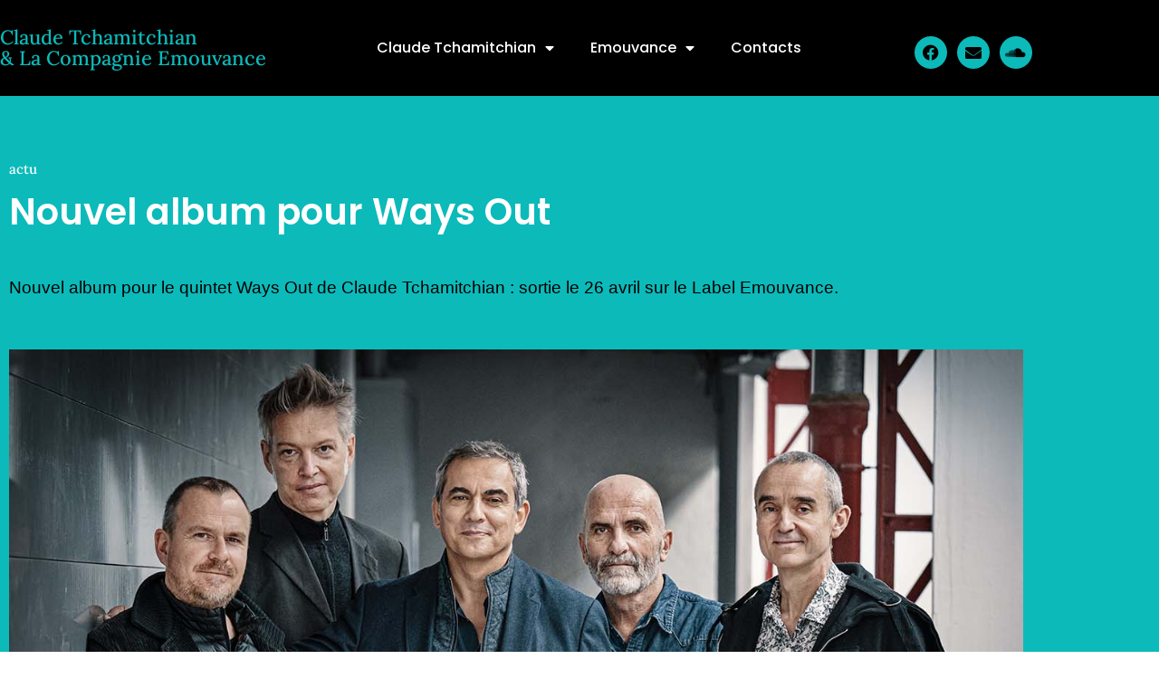

--- FILE ---
content_type: text/html; charset=UTF-8
request_url: http://tchamitchian.fr/nouvel-album-ways-out/
body_size: 14792
content:
<!doctype html>
<html lang="fr-FR">
<head>
	<meta charset="UTF-8">
	<meta name="viewport" content="width=device-width, initial-scale=1">
	<link rel="profile" href="https://gmpg.org/xfn/11">
	<meta name='robots' content='index, follow, max-image-preview:large, max-snippet:-1, max-video-preview:-1' />
	<style>img:is([sizes="auto" i], [sizes^="auto," i]) { contain-intrinsic-size: 3000px 1500px }</style>
	
	<!-- This site is optimized with the Yoast SEO plugin v26.2 - https://yoast.com/wordpress/plugins/seo/ -->
	<title>Nouvel album pour Ways Out - Emouvance - Compagnie Claude Tchamitchian %</title>
	<link rel="canonical" href="http://tchamitchian.fr/nouvel-album-ways-out/" />
	<meta property="og:locale" content="fr_FR" />
	<meta property="og:type" content="article" />
	<meta property="og:title" content="Nouvel album pour Ways Out - Emouvance - Compagnie Claude Tchamitchian %" />
	<meta property="og:description" content="Nouvel album pour le quintet Ways Out de Claude Tchamitchian : sortie le 26 avril sur le Label Emouvance." />
	<meta property="og:url" content="http://tchamitchian.fr/nouvel-album-ways-out/" />
	<meta property="og:site_name" content="Emouvance - Compagnie Claude Tchamitchian" />
	<meta property="article:published_time" content="2022-04-05T12:04:50+00:00" />
	<meta property="article:modified_time" content="2022-04-20T08:52:23+00:00" />
	<meta property="og:image" content="http://tchamitchian.fr/wp-content/uploads/2022/04/waysout.jpg" />
	<meta property="og:image:width" content="1366" />
	<meta property="og:image:height" content="768" />
	<meta property="og:image:type" content="image/jpeg" />
	<meta name="author" content="admin" />
	<meta name="twitter:card" content="summary_large_image" />
	<meta name="twitter:label1" content="Écrit par" />
	<meta name="twitter:data1" content="admin" />
	<meta name="twitter:label2" content="Durée de lecture estimée" />
	<meta name="twitter:data2" content="2 minutes" />
	<script type="application/ld+json" class="yoast-schema-graph">{"@context":"https://schema.org","@graph":[{"@type":"Article","@id":"http://tchamitchian.fr/nouvel-album-ways-out/#article","isPartOf":{"@id":"http://tchamitchian.fr/nouvel-album-ways-out/"},"author":{"name":"admin","@id":"https://tchamitchian.fr/#/schema/person/919944a9c168b7f09287e9746cbed157"},"headline":"Nouvel album pour Ways Out","datePublished":"2022-04-05T12:04:50+00:00","dateModified":"2022-04-20T08:52:23+00:00","mainEntityOfPage":{"@id":"http://tchamitchian.fr/nouvel-album-ways-out/"},"wordCount":413,"publisher":{"@id":"https://tchamitchian.fr/#organization"},"image":{"@id":"http://tchamitchian.fr/nouvel-album-ways-out/#primaryimage"},"thumbnailUrl":"http://tchamitchian.fr/wp-content/uploads/2022/04/waysout.jpg","articleSection":["actu"],"inLanguage":"fr-FR"},{"@type":"WebPage","@id":"http://tchamitchian.fr/nouvel-album-ways-out/","url":"http://tchamitchian.fr/nouvel-album-ways-out/","name":"Nouvel album pour Ways Out - Emouvance - Compagnie Claude Tchamitchian %","isPartOf":{"@id":"https://tchamitchian.fr/#website"},"primaryImageOfPage":{"@id":"http://tchamitchian.fr/nouvel-album-ways-out/#primaryimage"},"image":{"@id":"http://tchamitchian.fr/nouvel-album-ways-out/#primaryimage"},"thumbnailUrl":"http://tchamitchian.fr/wp-content/uploads/2022/04/waysout.jpg","datePublished":"2022-04-05T12:04:50+00:00","dateModified":"2022-04-20T08:52:23+00:00","breadcrumb":{"@id":"http://tchamitchian.fr/nouvel-album-ways-out/#breadcrumb"},"inLanguage":"fr-FR","potentialAction":[{"@type":"ReadAction","target":["http://tchamitchian.fr/nouvel-album-ways-out/"]}]},{"@type":"ImageObject","inLanguage":"fr-FR","@id":"http://tchamitchian.fr/nouvel-album-ways-out/#primaryimage","url":"http://tchamitchian.fr/wp-content/uploads/2022/04/waysout.jpg","contentUrl":"http://tchamitchian.fr/wp-content/uploads/2022/04/waysout.jpg","width":1366,"height":768},{"@type":"BreadcrumbList","@id":"http://tchamitchian.fr/nouvel-album-ways-out/#breadcrumb","itemListElement":[{"@type":"ListItem","position":1,"name":"Accueil","item":"https://tchamitchian.fr/"},{"@type":"ListItem","position":2,"name":"Nouvel album pour Ways Out"}]},{"@type":"WebSite","@id":"https://tchamitchian.fr/#website","url":"https://tchamitchian.fr/","name":"Emouvance - Compagnie Claude Tchamitchian","description":"Emouvance - Compagnie Claude Tchamitchian","publisher":{"@id":"https://tchamitchian.fr/#organization"},"potentialAction":[{"@type":"SearchAction","target":{"@type":"EntryPoint","urlTemplate":"https://tchamitchian.fr/?s={search_term_string}"},"query-input":{"@type":"PropertyValueSpecification","valueRequired":true,"valueName":"search_term_string"}}],"inLanguage":"fr-FR"},{"@type":"Organization","@id":"https://tchamitchian.fr/#organization","name":"Emouvance - Compagnie Claude Tchamitchian","url":"https://tchamitchian.fr/","logo":{"@type":"ImageObject","inLanguage":"fr-FR","@id":"https://tchamitchian.fr/#/schema/logo/image/","url":"http://tchamitchian.fr/wp-content/uploads/2020/09/logo-emouvance-tchamitchian-01.png","contentUrl":"http://tchamitchian.fr/wp-content/uploads/2020/09/logo-emouvance-tchamitchian-01.png","width":1972,"height":602,"caption":"Emouvance - Compagnie Claude Tchamitchian"},"image":{"@id":"https://tchamitchian.fr/#/schema/logo/image/"}},{"@type":"Person","@id":"https://tchamitchian.fr/#/schema/person/919944a9c168b7f09287e9746cbed157","name":"admin","image":{"@type":"ImageObject","inLanguage":"fr-FR","@id":"https://tchamitchian.fr/#/schema/person/image/","url":"https://secure.gravatar.com/avatar/25f5788bb075d495b845dd22c1d9794fb0935b0d59e901506c2b95dbecdbf8e5?s=96&d=mm&r=g","contentUrl":"https://secure.gravatar.com/avatar/25f5788bb075d495b845dd22c1d9794fb0935b0d59e901506c2b95dbecdbf8e5?s=96&d=mm&r=g","caption":"admin"},"description":"Lorem ipsum dolor sit amet, consectetur adipiscing elit. Nam viverra euismod odio, gravida pellentesque urna varius vitae. Sed dui lorem, adipiscing in adipiscing et, interdum nec metus. Mauris ultricies, justo eu convallis placerat, felis enim ornare nisi vitae.","url":"http://tchamitchian.fr/author/admin/"}]}</script>
	<!-- / Yoast SEO plugin. -->


<link rel="alternate" type="application/rss+xml" title="Emouvance - Compagnie Claude Tchamitchian &raquo; Flux" href="http://tchamitchian.fr/feed/" />
<link rel="alternate" type="application/rss+xml" title="Emouvance - Compagnie Claude Tchamitchian &raquo; Flux des commentaires" href="http://tchamitchian.fr/comments/feed/" />
<link rel="alternate" type="application/rss+xml" title="Emouvance - Compagnie Claude Tchamitchian &raquo; Nouvel album pour Ways Out Flux des commentaires" href="http://tchamitchian.fr/nouvel-album-ways-out/feed/" />
<script>
window._wpemojiSettings = {"baseUrl":"https:\/\/s.w.org\/images\/core\/emoji\/16.0.1\/72x72\/","ext":".png","svgUrl":"https:\/\/s.w.org\/images\/core\/emoji\/16.0.1\/svg\/","svgExt":".svg","source":{"concatemoji":"http:\/\/tchamitchian.fr\/wp-includes\/js\/wp-emoji-release.min.js?ver=6.8.3"}};
/*! This file is auto-generated */
!function(s,n){var o,i,e;function c(e){try{var t={supportTests:e,timestamp:(new Date).valueOf()};sessionStorage.setItem(o,JSON.stringify(t))}catch(e){}}function p(e,t,n){e.clearRect(0,0,e.canvas.width,e.canvas.height),e.fillText(t,0,0);var t=new Uint32Array(e.getImageData(0,0,e.canvas.width,e.canvas.height).data),a=(e.clearRect(0,0,e.canvas.width,e.canvas.height),e.fillText(n,0,0),new Uint32Array(e.getImageData(0,0,e.canvas.width,e.canvas.height).data));return t.every(function(e,t){return e===a[t]})}function u(e,t){e.clearRect(0,0,e.canvas.width,e.canvas.height),e.fillText(t,0,0);for(var n=e.getImageData(16,16,1,1),a=0;a<n.data.length;a++)if(0!==n.data[a])return!1;return!0}function f(e,t,n,a){switch(t){case"flag":return n(e,"\ud83c\udff3\ufe0f\u200d\u26a7\ufe0f","\ud83c\udff3\ufe0f\u200b\u26a7\ufe0f")?!1:!n(e,"\ud83c\udde8\ud83c\uddf6","\ud83c\udde8\u200b\ud83c\uddf6")&&!n(e,"\ud83c\udff4\udb40\udc67\udb40\udc62\udb40\udc65\udb40\udc6e\udb40\udc67\udb40\udc7f","\ud83c\udff4\u200b\udb40\udc67\u200b\udb40\udc62\u200b\udb40\udc65\u200b\udb40\udc6e\u200b\udb40\udc67\u200b\udb40\udc7f");case"emoji":return!a(e,"\ud83e\udedf")}return!1}function g(e,t,n,a){var r="undefined"!=typeof WorkerGlobalScope&&self instanceof WorkerGlobalScope?new OffscreenCanvas(300,150):s.createElement("canvas"),o=r.getContext("2d",{willReadFrequently:!0}),i=(o.textBaseline="top",o.font="600 32px Arial",{});return e.forEach(function(e){i[e]=t(o,e,n,a)}),i}function t(e){var t=s.createElement("script");t.src=e,t.defer=!0,s.head.appendChild(t)}"undefined"!=typeof Promise&&(o="wpEmojiSettingsSupports",i=["flag","emoji"],n.supports={everything:!0,everythingExceptFlag:!0},e=new Promise(function(e){s.addEventListener("DOMContentLoaded",e,{once:!0})}),new Promise(function(t){var n=function(){try{var e=JSON.parse(sessionStorage.getItem(o));if("object"==typeof e&&"number"==typeof e.timestamp&&(new Date).valueOf()<e.timestamp+604800&&"object"==typeof e.supportTests)return e.supportTests}catch(e){}return null}();if(!n){if("undefined"!=typeof Worker&&"undefined"!=typeof OffscreenCanvas&&"undefined"!=typeof URL&&URL.createObjectURL&&"undefined"!=typeof Blob)try{var e="postMessage("+g.toString()+"("+[JSON.stringify(i),f.toString(),p.toString(),u.toString()].join(",")+"));",a=new Blob([e],{type:"text/javascript"}),r=new Worker(URL.createObjectURL(a),{name:"wpTestEmojiSupports"});return void(r.onmessage=function(e){c(n=e.data),r.terminate(),t(n)})}catch(e){}c(n=g(i,f,p,u))}t(n)}).then(function(e){for(var t in e)n.supports[t]=e[t],n.supports.everything=n.supports.everything&&n.supports[t],"flag"!==t&&(n.supports.everythingExceptFlag=n.supports.everythingExceptFlag&&n.supports[t]);n.supports.everythingExceptFlag=n.supports.everythingExceptFlag&&!n.supports.flag,n.DOMReady=!1,n.readyCallback=function(){n.DOMReady=!0}}).then(function(){return e}).then(function(){var e;n.supports.everything||(n.readyCallback(),(e=n.source||{}).concatemoji?t(e.concatemoji):e.wpemoji&&e.twemoji&&(t(e.twemoji),t(e.wpemoji)))}))}((window,document),window._wpemojiSettings);
</script>
<style id='wp-emoji-styles-inline-css'>

	img.wp-smiley, img.emoji {
		display: inline !important;
		border: none !important;
		box-shadow: none !important;
		height: 1em !important;
		width: 1em !important;
		margin: 0 0.07em !important;
		vertical-align: -0.1em !important;
		background: none !important;
		padding: 0 !important;
	}
</style>
<style id='global-styles-inline-css'>
:root{--wp--preset--aspect-ratio--square: 1;--wp--preset--aspect-ratio--4-3: 4/3;--wp--preset--aspect-ratio--3-4: 3/4;--wp--preset--aspect-ratio--3-2: 3/2;--wp--preset--aspect-ratio--2-3: 2/3;--wp--preset--aspect-ratio--16-9: 16/9;--wp--preset--aspect-ratio--9-16: 9/16;--wp--preset--color--black: #000000;--wp--preset--color--cyan-bluish-gray: #abb8c3;--wp--preset--color--white: #ffffff;--wp--preset--color--pale-pink: #f78da7;--wp--preset--color--vivid-red: #cf2e2e;--wp--preset--color--luminous-vivid-orange: #ff6900;--wp--preset--color--luminous-vivid-amber: #fcb900;--wp--preset--color--light-green-cyan: #7bdcb5;--wp--preset--color--vivid-green-cyan: #00d084;--wp--preset--color--pale-cyan-blue: #8ed1fc;--wp--preset--color--vivid-cyan-blue: #0693e3;--wp--preset--color--vivid-purple: #9b51e0;--wp--preset--gradient--vivid-cyan-blue-to-vivid-purple: linear-gradient(135deg,rgba(6,147,227,1) 0%,rgb(155,81,224) 100%);--wp--preset--gradient--light-green-cyan-to-vivid-green-cyan: linear-gradient(135deg,rgb(122,220,180) 0%,rgb(0,208,130) 100%);--wp--preset--gradient--luminous-vivid-amber-to-luminous-vivid-orange: linear-gradient(135deg,rgba(252,185,0,1) 0%,rgba(255,105,0,1) 100%);--wp--preset--gradient--luminous-vivid-orange-to-vivid-red: linear-gradient(135deg,rgba(255,105,0,1) 0%,rgb(207,46,46) 100%);--wp--preset--gradient--very-light-gray-to-cyan-bluish-gray: linear-gradient(135deg,rgb(238,238,238) 0%,rgb(169,184,195) 100%);--wp--preset--gradient--cool-to-warm-spectrum: linear-gradient(135deg,rgb(74,234,220) 0%,rgb(151,120,209) 20%,rgb(207,42,186) 40%,rgb(238,44,130) 60%,rgb(251,105,98) 80%,rgb(254,248,76) 100%);--wp--preset--gradient--blush-light-purple: linear-gradient(135deg,rgb(255,206,236) 0%,rgb(152,150,240) 100%);--wp--preset--gradient--blush-bordeaux: linear-gradient(135deg,rgb(254,205,165) 0%,rgb(254,45,45) 50%,rgb(107,0,62) 100%);--wp--preset--gradient--luminous-dusk: linear-gradient(135deg,rgb(255,203,112) 0%,rgb(199,81,192) 50%,rgb(65,88,208) 100%);--wp--preset--gradient--pale-ocean: linear-gradient(135deg,rgb(255,245,203) 0%,rgb(182,227,212) 50%,rgb(51,167,181) 100%);--wp--preset--gradient--electric-grass: linear-gradient(135deg,rgb(202,248,128) 0%,rgb(113,206,126) 100%);--wp--preset--gradient--midnight: linear-gradient(135deg,rgb(2,3,129) 0%,rgb(40,116,252) 100%);--wp--preset--font-size--small: 13px;--wp--preset--font-size--medium: 20px;--wp--preset--font-size--large: 36px;--wp--preset--font-size--x-large: 42px;--wp--preset--spacing--20: 0.44rem;--wp--preset--spacing--30: 0.67rem;--wp--preset--spacing--40: 1rem;--wp--preset--spacing--50: 1.5rem;--wp--preset--spacing--60: 2.25rem;--wp--preset--spacing--70: 3.38rem;--wp--preset--spacing--80: 5.06rem;--wp--preset--shadow--natural: 6px 6px 9px rgba(0, 0, 0, 0.2);--wp--preset--shadow--deep: 12px 12px 50px rgba(0, 0, 0, 0.4);--wp--preset--shadow--sharp: 6px 6px 0px rgba(0, 0, 0, 0.2);--wp--preset--shadow--outlined: 6px 6px 0px -3px rgba(255, 255, 255, 1), 6px 6px rgba(0, 0, 0, 1);--wp--preset--shadow--crisp: 6px 6px 0px rgba(0, 0, 0, 1);}:root { --wp--style--global--content-size: 800px;--wp--style--global--wide-size: 1200px; }:where(body) { margin: 0; }.wp-site-blocks > .alignleft { float: left; margin-right: 2em; }.wp-site-blocks > .alignright { float: right; margin-left: 2em; }.wp-site-blocks > .aligncenter { justify-content: center; margin-left: auto; margin-right: auto; }:where(.wp-site-blocks) > * { margin-block-start: 24px; margin-block-end: 0; }:where(.wp-site-blocks) > :first-child { margin-block-start: 0; }:where(.wp-site-blocks) > :last-child { margin-block-end: 0; }:root { --wp--style--block-gap: 24px; }:root :where(.is-layout-flow) > :first-child{margin-block-start: 0;}:root :where(.is-layout-flow) > :last-child{margin-block-end: 0;}:root :where(.is-layout-flow) > *{margin-block-start: 24px;margin-block-end: 0;}:root :where(.is-layout-constrained) > :first-child{margin-block-start: 0;}:root :where(.is-layout-constrained) > :last-child{margin-block-end: 0;}:root :where(.is-layout-constrained) > *{margin-block-start: 24px;margin-block-end: 0;}:root :where(.is-layout-flex){gap: 24px;}:root :where(.is-layout-grid){gap: 24px;}.is-layout-flow > .alignleft{float: left;margin-inline-start: 0;margin-inline-end: 2em;}.is-layout-flow > .alignright{float: right;margin-inline-start: 2em;margin-inline-end: 0;}.is-layout-flow > .aligncenter{margin-left: auto !important;margin-right: auto !important;}.is-layout-constrained > .alignleft{float: left;margin-inline-start: 0;margin-inline-end: 2em;}.is-layout-constrained > .alignright{float: right;margin-inline-start: 2em;margin-inline-end: 0;}.is-layout-constrained > .aligncenter{margin-left: auto !important;margin-right: auto !important;}.is-layout-constrained > :where(:not(.alignleft):not(.alignright):not(.alignfull)){max-width: var(--wp--style--global--content-size);margin-left: auto !important;margin-right: auto !important;}.is-layout-constrained > .alignwide{max-width: var(--wp--style--global--wide-size);}body .is-layout-flex{display: flex;}.is-layout-flex{flex-wrap: wrap;align-items: center;}.is-layout-flex > :is(*, div){margin: 0;}body .is-layout-grid{display: grid;}.is-layout-grid > :is(*, div){margin: 0;}body{padding-top: 0px;padding-right: 0px;padding-bottom: 0px;padding-left: 0px;}a:where(:not(.wp-element-button)){text-decoration: underline;}:root :where(.wp-element-button, .wp-block-button__link){background-color: #32373c;border-width: 0;color: #fff;font-family: inherit;font-size: inherit;line-height: inherit;padding: calc(0.667em + 2px) calc(1.333em + 2px);text-decoration: none;}.has-black-color{color: var(--wp--preset--color--black) !important;}.has-cyan-bluish-gray-color{color: var(--wp--preset--color--cyan-bluish-gray) !important;}.has-white-color{color: var(--wp--preset--color--white) !important;}.has-pale-pink-color{color: var(--wp--preset--color--pale-pink) !important;}.has-vivid-red-color{color: var(--wp--preset--color--vivid-red) !important;}.has-luminous-vivid-orange-color{color: var(--wp--preset--color--luminous-vivid-orange) !important;}.has-luminous-vivid-amber-color{color: var(--wp--preset--color--luminous-vivid-amber) !important;}.has-light-green-cyan-color{color: var(--wp--preset--color--light-green-cyan) !important;}.has-vivid-green-cyan-color{color: var(--wp--preset--color--vivid-green-cyan) !important;}.has-pale-cyan-blue-color{color: var(--wp--preset--color--pale-cyan-blue) !important;}.has-vivid-cyan-blue-color{color: var(--wp--preset--color--vivid-cyan-blue) !important;}.has-vivid-purple-color{color: var(--wp--preset--color--vivid-purple) !important;}.has-black-background-color{background-color: var(--wp--preset--color--black) !important;}.has-cyan-bluish-gray-background-color{background-color: var(--wp--preset--color--cyan-bluish-gray) !important;}.has-white-background-color{background-color: var(--wp--preset--color--white) !important;}.has-pale-pink-background-color{background-color: var(--wp--preset--color--pale-pink) !important;}.has-vivid-red-background-color{background-color: var(--wp--preset--color--vivid-red) !important;}.has-luminous-vivid-orange-background-color{background-color: var(--wp--preset--color--luminous-vivid-orange) !important;}.has-luminous-vivid-amber-background-color{background-color: var(--wp--preset--color--luminous-vivid-amber) !important;}.has-light-green-cyan-background-color{background-color: var(--wp--preset--color--light-green-cyan) !important;}.has-vivid-green-cyan-background-color{background-color: var(--wp--preset--color--vivid-green-cyan) !important;}.has-pale-cyan-blue-background-color{background-color: var(--wp--preset--color--pale-cyan-blue) !important;}.has-vivid-cyan-blue-background-color{background-color: var(--wp--preset--color--vivid-cyan-blue) !important;}.has-vivid-purple-background-color{background-color: var(--wp--preset--color--vivid-purple) !important;}.has-black-border-color{border-color: var(--wp--preset--color--black) !important;}.has-cyan-bluish-gray-border-color{border-color: var(--wp--preset--color--cyan-bluish-gray) !important;}.has-white-border-color{border-color: var(--wp--preset--color--white) !important;}.has-pale-pink-border-color{border-color: var(--wp--preset--color--pale-pink) !important;}.has-vivid-red-border-color{border-color: var(--wp--preset--color--vivid-red) !important;}.has-luminous-vivid-orange-border-color{border-color: var(--wp--preset--color--luminous-vivid-orange) !important;}.has-luminous-vivid-amber-border-color{border-color: var(--wp--preset--color--luminous-vivid-amber) !important;}.has-light-green-cyan-border-color{border-color: var(--wp--preset--color--light-green-cyan) !important;}.has-vivid-green-cyan-border-color{border-color: var(--wp--preset--color--vivid-green-cyan) !important;}.has-pale-cyan-blue-border-color{border-color: var(--wp--preset--color--pale-cyan-blue) !important;}.has-vivid-cyan-blue-border-color{border-color: var(--wp--preset--color--vivid-cyan-blue) !important;}.has-vivid-purple-border-color{border-color: var(--wp--preset--color--vivid-purple) !important;}.has-vivid-cyan-blue-to-vivid-purple-gradient-background{background: var(--wp--preset--gradient--vivid-cyan-blue-to-vivid-purple) !important;}.has-light-green-cyan-to-vivid-green-cyan-gradient-background{background: var(--wp--preset--gradient--light-green-cyan-to-vivid-green-cyan) !important;}.has-luminous-vivid-amber-to-luminous-vivid-orange-gradient-background{background: var(--wp--preset--gradient--luminous-vivid-amber-to-luminous-vivid-orange) !important;}.has-luminous-vivid-orange-to-vivid-red-gradient-background{background: var(--wp--preset--gradient--luminous-vivid-orange-to-vivid-red) !important;}.has-very-light-gray-to-cyan-bluish-gray-gradient-background{background: var(--wp--preset--gradient--very-light-gray-to-cyan-bluish-gray) !important;}.has-cool-to-warm-spectrum-gradient-background{background: var(--wp--preset--gradient--cool-to-warm-spectrum) !important;}.has-blush-light-purple-gradient-background{background: var(--wp--preset--gradient--blush-light-purple) !important;}.has-blush-bordeaux-gradient-background{background: var(--wp--preset--gradient--blush-bordeaux) !important;}.has-luminous-dusk-gradient-background{background: var(--wp--preset--gradient--luminous-dusk) !important;}.has-pale-ocean-gradient-background{background: var(--wp--preset--gradient--pale-ocean) !important;}.has-electric-grass-gradient-background{background: var(--wp--preset--gradient--electric-grass) !important;}.has-midnight-gradient-background{background: var(--wp--preset--gradient--midnight) !important;}.has-small-font-size{font-size: var(--wp--preset--font-size--small) !important;}.has-medium-font-size{font-size: var(--wp--preset--font-size--medium) !important;}.has-large-font-size{font-size: var(--wp--preset--font-size--large) !important;}.has-x-large-font-size{font-size: var(--wp--preset--font-size--x-large) !important;}
:root :where(.wp-block-pullquote){font-size: 1.5em;line-height: 1.6;}
</style>
<link rel='stylesheet' id='wpdm-fonticon-css' href='http://tchamitchian.fr/wp-content/plugins/download-manager/assets/wpdm-iconfont/css/wpdm-icons.css?ver=6.8.3' media='all' />
<link rel='stylesheet' id='wpdm-front-css' href='http://tchamitchian.fr/wp-content/plugins/download-manager/assets/css/front.min.css?ver=6.8.3' media='all' />
<link rel='stylesheet' id='hello-elementor-css' href='http://tchamitchian.fr/wp-content/themes/hello-elementor/assets/css/reset.css?ver=3.4.4' media='all' />
<link rel='stylesheet' id='hello-elementor-theme-style-css' href='http://tchamitchian.fr/wp-content/themes/hello-elementor/assets/css/theme.css?ver=3.4.4' media='all' />
<link rel='stylesheet' id='hello-elementor-header-footer-css' href='http://tchamitchian.fr/wp-content/themes/hello-elementor/assets/css/header-footer.css?ver=3.4.4' media='all' />
<link rel='stylesheet' id='elementor-frontend-css' href='http://tchamitchian.fr/wp-content/plugins/elementor/assets/css/frontend.min.css?ver=3.34.3' media='all' />
<link rel='stylesheet' id='widget-heading-css' href='http://tchamitchian.fr/wp-content/plugins/elementor/assets/css/widget-heading.min.css?ver=3.34.3' media='all' />
<link rel='stylesheet' id='widget-nav-menu-css' href='http://tchamitchian.fr/wp-content/plugins/elementor-pro/assets/css/widget-nav-menu.min.css?ver=3.34.2' media='all' />
<link rel='stylesheet' id='widget-social-icons-css' href='http://tchamitchian.fr/wp-content/plugins/elementor/assets/css/widget-social-icons.min.css?ver=3.34.3' media='all' />
<link rel='stylesheet' id='e-apple-webkit-css' href='http://tchamitchian.fr/wp-content/plugins/elementor/assets/css/conditionals/apple-webkit.min.css?ver=3.34.3' media='all' />
<link rel='stylesheet' id='e-sticky-css' href='http://tchamitchian.fr/wp-content/plugins/elementor-pro/assets/css/modules/sticky.min.css?ver=3.34.2' media='all' />
<link rel='stylesheet' id='widget-form-css' href='http://tchamitchian.fr/wp-content/plugins/elementor-pro/assets/css/widget-form.min.css?ver=3.34.2' media='all' />
<link rel='stylesheet' id='widget-post-info-css' href='http://tchamitchian.fr/wp-content/plugins/elementor-pro/assets/css/widget-post-info.min.css?ver=3.34.2' media='all' />
<link rel='stylesheet' id='widget-icon-list-css' href='http://tchamitchian.fr/wp-content/plugins/elementor/assets/css/widget-icon-list.min.css?ver=3.34.3' media='all' />
<link rel='stylesheet' id='elementor-icons-shared-0-css' href='http://tchamitchian.fr/wp-content/plugins/elementor/assets/lib/font-awesome/css/fontawesome.min.css?ver=5.15.3' media='all' />
<link rel='stylesheet' id='elementor-icons-fa-regular-css' href='http://tchamitchian.fr/wp-content/plugins/elementor/assets/lib/font-awesome/css/regular.min.css?ver=5.15.3' media='all' />
<link rel='stylesheet' id='elementor-icons-fa-solid-css' href='http://tchamitchian.fr/wp-content/plugins/elementor/assets/lib/font-awesome/css/solid.min.css?ver=5.15.3' media='all' />
<link rel='stylesheet' id='widget-image-css' href='http://tchamitchian.fr/wp-content/plugins/elementor/assets/css/widget-image.min.css?ver=3.34.3' media='all' />
<link rel='stylesheet' id='widget-share-buttons-css' href='http://tchamitchian.fr/wp-content/plugins/elementor-pro/assets/css/widget-share-buttons.min.css?ver=3.34.2' media='all' />
<link rel='stylesheet' id='elementor-icons-fa-brands-css' href='http://tchamitchian.fr/wp-content/plugins/elementor/assets/lib/font-awesome/css/brands.min.css?ver=5.15.3' media='all' />
<link rel='stylesheet' id='elementor-icons-css' href='http://tchamitchian.fr/wp-content/plugins/elementor/assets/lib/eicons/css/elementor-icons.min.css?ver=5.46.0' media='all' />
<link rel='stylesheet' id='elementor-post-1886-css' href='http://tchamitchian.fr/wp-content/uploads/elementor/css/post-1886.css?ver=1769469647' media='all' />
<link rel='stylesheet' id='widget-blockquote-css' href='http://tchamitchian.fr/wp-content/plugins/elementor-pro/assets/css/widget-blockquote.min.css?ver=3.34.2' media='all' />
<link rel='stylesheet' id='widget-video-css' href='http://tchamitchian.fr/wp-content/plugins/elementor/assets/css/widget-video.min.css?ver=3.34.3' media='all' />
<link rel='stylesheet' id='elementor-post-2605-css' href='http://tchamitchian.fr/wp-content/uploads/elementor/css/post-2605.css?ver=1769484440' media='all' />
<link rel='stylesheet' id='elementor-post-2672-css' href='http://tchamitchian.fr/wp-content/uploads/elementor/css/post-2672.css?ver=1769469647' media='all' />
<link rel='stylesheet' id='elementor-post-1938-css' href='http://tchamitchian.fr/wp-content/uploads/elementor/css/post-1938.css?ver=1769469647' media='all' />
<link rel='stylesheet' id='elementor-post-2297-css' href='http://tchamitchian.fr/wp-content/uploads/elementor/css/post-2297.css?ver=1769472055' media='all' />
<link rel='stylesheet' id='elementor-gf-local-poppins-css' href='http://tchamitchian.fr/wp-content/uploads/elementor/google-fonts/css/poppins.css?ver=1742253093' media='all' />
<link rel='stylesheet' id='elementor-gf-local-lora-css' href='http://tchamitchian.fr/wp-content/uploads/elementor/google-fonts/css/lora.css?ver=1742253095' media='all' />
<script src="http://tchamitchian.fr/wp-includes/js/jquery/jquery.min.js?ver=3.7.1" id="jquery-core-js"></script>
<script src="http://tchamitchian.fr/wp-includes/js/jquery/jquery-migrate.min.js?ver=3.4.1" id="jquery-migrate-js"></script>
<script src="http://tchamitchian.fr/wp-content/plugins/download-manager/assets/js/wpdm.min.js?ver=6.8.3" id="wpdm-frontend-js-js"></script>
<script id="wpdm-frontjs-js-extra">
var wpdm_url = {"home":"http:\/\/tchamitchian.fr\/","site":"http:\/\/tchamitchian.fr\/","ajax":"http:\/\/tchamitchian.fr\/wp-admin\/admin-ajax.php"};
var wpdm_js = {"spinner":"<i class=\"wpdm-icon wpdm-sun wpdm-spin\"><\/i>","client_id":"244fa26deb45697f05299a6681215d64"};
var wpdm_strings = {"pass_var":"Mot de passe v\u00e9rifi\u00e9\u00a0!","pass_var_q":"Veuillez cliquer sur le bouton suivant pour commencer le t\u00e9l\u00e9chargement.","start_dl":"Commencer le t\u00e9l\u00e9chargement"};
</script>
<script src="http://tchamitchian.fr/wp-content/plugins/download-manager/assets/js/front.min.js?ver=3.3.29" id="wpdm-frontjs-js"></script>
<link rel="https://api.w.org/" href="http://tchamitchian.fr/wp-json/" /><link rel="alternate" title="JSON" type="application/json" href="http://tchamitchian.fr/wp-json/wp/v2/posts/2605" /><link rel="EditURI" type="application/rsd+xml" title="RSD" href="http://tchamitchian.fr/xmlrpc.php?rsd" />
<meta name="generator" content="WordPress 6.8.3" />
<link rel='shortlink' href='http://tchamitchian.fr/?p=2605' />
<link rel="alternate" title="oEmbed (JSON)" type="application/json+oembed" href="http://tchamitchian.fr/wp-json/oembed/1.0/embed?url=http%3A%2F%2Ftchamitchian.fr%2Fnouvel-album-ways-out%2F" />
<link rel="alternate" title="oEmbed (XML)" type="text/xml+oembed" href="http://tchamitchian.fr/wp-json/oembed/1.0/embed?url=http%3A%2F%2Ftchamitchian.fr%2Fnouvel-album-ways-out%2F&#038;format=xml" />
<meta name="description" content="Nouvel album pour le quintet Ways Out de Claude Tchamitchian : sortie le 26 avril sur le Label Emouvance.">
<meta name="generator" content="Elementor 3.34.3; features: additional_custom_breakpoints; settings: css_print_method-external, google_font-enabled, font_display-auto">
			<style>
				.e-con.e-parent:nth-of-type(n+4):not(.e-lazyloaded):not(.e-no-lazyload),
				.e-con.e-parent:nth-of-type(n+4):not(.e-lazyloaded):not(.e-no-lazyload) * {
					background-image: none !important;
				}
				@media screen and (max-height: 1024px) {
					.e-con.e-parent:nth-of-type(n+3):not(.e-lazyloaded):not(.e-no-lazyload),
					.e-con.e-parent:nth-of-type(n+3):not(.e-lazyloaded):not(.e-no-lazyload) * {
						background-image: none !important;
					}
				}
				@media screen and (max-height: 640px) {
					.e-con.e-parent:nth-of-type(n+2):not(.e-lazyloaded):not(.e-no-lazyload),
					.e-con.e-parent:nth-of-type(n+2):not(.e-lazyloaded):not(.e-no-lazyload) * {
						background-image: none !important;
					}
				}
			</style>
			<link rel="icon" href="http://tchamitchian.fr/wp-content/uploads/2017/05/cropped-logo-emouvance-32x32.jpg" sizes="32x32" />
<link rel="icon" href="http://tchamitchian.fr/wp-content/uploads/2017/05/cropped-logo-emouvance-192x192.jpg" sizes="192x192" />
<link rel="apple-touch-icon" href="http://tchamitchian.fr/wp-content/uploads/2017/05/cropped-logo-emouvance-180x180.jpg" />
<meta name="msapplication-TileImage" content="http://tchamitchian.fr/wp-content/uploads/2017/05/cropped-logo-emouvance-270x270.jpg" />
<meta name="generator" content="WordPress Download Manager 3.3.29" />
                <style>
        /* WPDM Link Template Styles */        </style>
                <style>

            :root {
                --color-primary: #000000;
                --color-primary-rgb: 0, 0, 0;
                --color-primary-hover: #eeee22;
                --color-primary-active: #000000;
                --clr-sec: #6c757d;
                --clr-sec-rgb: 108, 117, 125;
                --clr-sec-hover: #6c757d;
                --clr-sec-active: #6c757d;
                --color-secondary: #6c757d;
                --color-secondary-rgb: 108, 117, 125;
                --color-secondary-hover: #6c757d;
                --color-secondary-active: #6c757d;
                --color-success: #18ce0f;
                --color-success-rgb: 24, 206, 15;
                --color-success-hover: #18ce0f;
                --color-success-active: #18ce0f;
                --color-info: #000000;
                --color-info-rgb: 0, 0, 0;
                --color-info-hover: #eeee22;
                --color-info-active: #000000;
                --color-warning: #FFB236;
                --color-warning-rgb: 255, 178, 54;
                --color-warning-hover: #FFB236;
                --color-warning-active: #FFB236;
                --color-danger: #ff5062;
                --color-danger-rgb: 255, 80, 98;
                --color-danger-hover: #ff5062;
                --color-danger-active: #ff5062;
                --color-green: #30b570;
                --color-blue: #0073ff;
                --color-purple: #8557D3;
                --color-red: #ff5062;
                --color-muted: rgba(69, 89, 122, 0.6);
                --wpdm-font: "Sen", -apple-system, BlinkMacSystemFont, "Segoe UI", Roboto, Helvetica, Arial, sans-serif, "Apple Color Emoji", "Segoe UI Emoji", "Segoe UI Symbol";
            }

            .wpdm-download-link.btn.btn-primary.btn-xs {
                border-radius: 4px;
            }


        </style>
        </head>
<body class="wp-singular post-template-default single single-post postid-2605 single-format-standard wp-custom-logo wp-embed-responsive wp-theme-hello-elementor hello-elementor-default elementor-default elementor-kit-1886 elementor-page elementor-page-2605 elementor-page-2297">


<a class="skip-link screen-reader-text" href="#content">Aller au contenu</a>

		<header data-elementor-type="header" data-elementor-id="2672" class="elementor elementor-2672 elementor-location-header" data-elementor-post-type="elementor_library">
					<header class="elementor-section elementor-top-section elementor-element elementor-element-3cdc2bd1 elementor-section-content-middle elementor-section-boxed elementor-section-height-default elementor-section-height-default" data-id="3cdc2bd1" data-element_type="section" data-settings="{&quot;background_background&quot;:&quot;classic&quot;,&quot;sticky&quot;:&quot;top&quot;,&quot;sticky_on&quot;:[&quot;desktop&quot;,&quot;tablet&quot;,&quot;mobile&quot;],&quot;sticky_offset&quot;:0,&quot;sticky_effects_offset&quot;:0,&quot;sticky_anchor_link_offset&quot;:0}">
						<div class="elementor-container elementor-column-gap-no">
					<div class="elementor-column elementor-col-25 elementor-top-column elementor-element elementor-element-7c908e4c" data-id="7c908e4c" data-element_type="column">
			<div class="elementor-widget-wrap elementor-element-populated">
						<div class="elementor-element elementor-element-ec68878 elementor-widget elementor-widget-heading" data-id="ec68878" data-element_type="widget" data-widget_type="heading.default">
				<div class="elementor-widget-container">
					<h2 class="elementor-heading-title elementor-size-default"><a href="http://tchamitchian.fr/">Claude Tchamitchian <br />
&amp; La Compagnie Emouvance</a></h2>				</div>
				</div>
					</div>
		</div>
				<div class="elementor-column elementor-col-50 elementor-top-column elementor-element elementor-element-21a0afe1" data-id="21a0afe1" data-element_type="column">
			<div class="elementor-widget-wrap elementor-element-populated">
						<div class="elementor-element elementor-element-fca41cd elementor-nav-menu--dropdown-tablet elementor-nav-menu__text-align-aside elementor-nav-menu--toggle elementor-nav-menu--burger elementor-widget elementor-widget-nav-menu" data-id="fca41cd" data-element_type="widget" data-settings="{&quot;layout&quot;:&quot;horizontal&quot;,&quot;submenu_icon&quot;:{&quot;value&quot;:&quot;&lt;i class=\&quot;fas fa-caret-down\&quot; aria-hidden=\&quot;true\&quot;&gt;&lt;\/i&gt;&quot;,&quot;library&quot;:&quot;fa-solid&quot;},&quot;toggle&quot;:&quot;burger&quot;}" data-widget_type="nav-menu.default">
				<div class="elementor-widget-container">
								<nav aria-label="Menu" class="elementor-nav-menu--main elementor-nav-menu__container elementor-nav-menu--layout-horizontal e--pointer-background e--animation-fade">
				<ul id="menu-1-fca41cd" class="elementor-nav-menu"><li class="menu-item menu-item-type-post_type menu-item-object-page menu-item-has-children menu-item-966"><a href="http://tchamitchian.fr/claude/biographie/" class="elementor-item">Claude Tchamitchian</a>
<ul class="sub-menu elementor-nav-menu--dropdown">
	<li class="menu-item menu-item-type-post_type menu-item-object-page menu-item-2927"><a href="http://tchamitchian.fr/claude/biographie/" class="elementor-sub-item">biographie</a></li>
	<li class="menu-item menu-item-type-post_type menu-item-object-page menu-item-968"><a href="http://tchamitchian.fr/claude/agenda/" class="elementor-sub-item">agenda</a></li>
	<li class="menu-item menu-item-type-post_type menu-item-object-page menu-item-1171"><a href="http://tchamitchian.fr/compagnie/solo/" class="elementor-sub-item">projets</a></li>
	<li class="menu-item menu-item-type-post_type menu-item-object-page menu-item-969"><a href="http://tchamitchian.fr/claude/transmission/" class="elementor-sub-item">pédagogie</a></li>
</ul>
</li>
<li class="menu-item menu-item-type-post_type menu-item-object-page menu-item-has-children menu-item-970"><a href="http://tchamitchian.fr/compagnie/" class="elementor-item">Emouvance</a>
<ul class="sub-menu elementor-nav-menu--dropdown">
	<li class="menu-item menu-item-type-post_type menu-item-object-page menu-item-2874"><a href="http://tchamitchian.fr/compagnie/" class="elementor-sub-item">compagnie</a></li>
	<li class="menu-item menu-item-type-post_type menu-item-object-page menu-item-2223"><a href="http://tchamitchian.fr/label/" class="elementor-sub-item">label</a></li>
	<li class="menu-item menu-item-type-post_type menu-item-object-page menu-item-996"><a href="http://tchamitchian.fr/presentation/" class="elementor-sub-item">festival Les Emouvantes</a></li>
	<li class="menu-item menu-item-type-post_type menu-item-object-page menu-item-2957"><a href="http://tchamitchian.fr/presentation-2/" class="elementor-sub-item">festival L’Oreille du Perche</a></li>
	<li class="menu-item menu-item-type-post_type menu-item-object-page menu-item-3004"><a href="http://tchamitchian.fr/compagnie/solo-2/" class="elementor-sub-item">compagnonnage</a></li>
</ul>
</li>
<li class="menu-item menu-item-type-post_type menu-item-object-page menu-item-2330"><a href="http://tchamitchian.fr/contacts/" class="elementor-item">Contacts</a></li>
</ul>			</nav>
					<div class="elementor-menu-toggle" role="button" tabindex="0" aria-label="Permuter le menu" aria-expanded="false">
			<i aria-hidden="true" role="presentation" class="elementor-menu-toggle__icon--open eicon-menu-bar"></i><i aria-hidden="true" role="presentation" class="elementor-menu-toggle__icon--close eicon-close"></i>		</div>
					<nav class="elementor-nav-menu--dropdown elementor-nav-menu__container" aria-hidden="true">
				<ul id="menu-2-fca41cd" class="elementor-nav-menu"><li class="menu-item menu-item-type-post_type menu-item-object-page menu-item-has-children menu-item-966"><a href="http://tchamitchian.fr/claude/biographie/" class="elementor-item" tabindex="-1">Claude Tchamitchian</a>
<ul class="sub-menu elementor-nav-menu--dropdown">
	<li class="menu-item menu-item-type-post_type menu-item-object-page menu-item-2927"><a href="http://tchamitchian.fr/claude/biographie/" class="elementor-sub-item" tabindex="-1">biographie</a></li>
	<li class="menu-item menu-item-type-post_type menu-item-object-page menu-item-968"><a href="http://tchamitchian.fr/claude/agenda/" class="elementor-sub-item" tabindex="-1">agenda</a></li>
	<li class="menu-item menu-item-type-post_type menu-item-object-page menu-item-1171"><a href="http://tchamitchian.fr/compagnie/solo/" class="elementor-sub-item" tabindex="-1">projets</a></li>
	<li class="menu-item menu-item-type-post_type menu-item-object-page menu-item-969"><a href="http://tchamitchian.fr/claude/transmission/" class="elementor-sub-item" tabindex="-1">pédagogie</a></li>
</ul>
</li>
<li class="menu-item menu-item-type-post_type menu-item-object-page menu-item-has-children menu-item-970"><a href="http://tchamitchian.fr/compagnie/" class="elementor-item" tabindex="-1">Emouvance</a>
<ul class="sub-menu elementor-nav-menu--dropdown">
	<li class="menu-item menu-item-type-post_type menu-item-object-page menu-item-2874"><a href="http://tchamitchian.fr/compagnie/" class="elementor-sub-item" tabindex="-1">compagnie</a></li>
	<li class="menu-item menu-item-type-post_type menu-item-object-page menu-item-2223"><a href="http://tchamitchian.fr/label/" class="elementor-sub-item" tabindex="-1">label</a></li>
	<li class="menu-item menu-item-type-post_type menu-item-object-page menu-item-996"><a href="http://tchamitchian.fr/presentation/" class="elementor-sub-item" tabindex="-1">festival Les Emouvantes</a></li>
	<li class="menu-item menu-item-type-post_type menu-item-object-page menu-item-2957"><a href="http://tchamitchian.fr/presentation-2/" class="elementor-sub-item" tabindex="-1">festival L’Oreille du Perche</a></li>
	<li class="menu-item menu-item-type-post_type menu-item-object-page menu-item-3004"><a href="http://tchamitchian.fr/compagnie/solo-2/" class="elementor-sub-item" tabindex="-1">compagnonnage</a></li>
</ul>
</li>
<li class="menu-item menu-item-type-post_type menu-item-object-page menu-item-2330"><a href="http://tchamitchian.fr/contacts/" class="elementor-item" tabindex="-1">Contacts</a></li>
</ul>			</nav>
						</div>
				</div>
					</div>
		</div>
				<div class="elementor-column elementor-col-25 elementor-top-column elementor-element elementor-element-2e1730e5" data-id="2e1730e5" data-element_type="column">
			<div class="elementor-widget-wrap elementor-element-populated">
						<div class="elementor-element elementor-element-33ff8695 elementor-shape-circle e-grid-align-right e-grid-align-tablet-right e-grid-align-mobile-center elementor-hidden-phone elementor-grid-0 elementor-widget elementor-widget-social-icons" data-id="33ff8695" data-element_type="widget" data-widget_type="social-icons.default">
				<div class="elementor-widget-container">
							<div class="elementor-social-icons-wrapper elementor-grid" role="list">
							<span class="elementor-grid-item" role="listitem">
					<a class="elementor-icon elementor-social-icon elementor-social-icon-facebook elementor-repeater-item-ba39e7d" href="https://www.facebook.com/emouvance.claude.tchamitchian" target="_blank">
						<span class="elementor-screen-only">Facebook</span>
						<i aria-hidden="true" class="fab fa-facebook"></i>					</a>
				</span>
							<span class="elementor-grid-item" role="listitem">
					<a class="elementor-icon elementor-social-icon elementor-social-icon-envelope elementor-repeater-item-3c3e53b" href="mailto:communication@tchamitchian.fr" target="_blank">
						<span class="elementor-screen-only">Envelope</span>
						<i aria-hidden="true" class="fas fa-envelope"></i>					</a>
				</span>
							<span class="elementor-grid-item" role="listitem">
					<a class="elementor-icon elementor-social-icon elementor-social-icon-soundcloud elementor-repeater-item-d9518f5" href="https://soundcloud.com/user-132252315" target="_blank">
						<span class="elementor-screen-only">Soundcloud</span>
						<i aria-hidden="true" class="fab fa-soundcloud"></i>					</a>
				</span>
					</div>
						</div>
				</div>
					</div>
		</div>
					</div>
		</header>
				</header>
				<div data-elementor-type="single-post" data-elementor-id="2297" class="elementor elementor-2297 elementor-location-single post-2605 post type-post status-publish format-standard has-post-thumbnail hentry category-actu" data-elementor-post-type="elementor_library">
					<section class="elementor-section elementor-top-section elementor-element elementor-element-5fbfb9b6 elementor-section-boxed elementor-section-height-default elementor-section-height-default" data-id="5fbfb9b6" data-element_type="section" data-settings="{&quot;background_background&quot;:&quot;classic&quot;}">
						<div class="elementor-container elementor-column-gap-default">
					<div class="elementor-column elementor-col-100 elementor-top-column elementor-element elementor-element-235c1dda" data-id="235c1dda" data-element_type="column">
			<div class="elementor-widget-wrap elementor-element-populated">
						<div class="elementor-element elementor-element-55be131d elementor-tablet-align-center elementor-widget elementor-widget-post-info" data-id="55be131d" data-element_type="widget" data-widget_type="post-info.default">
				<div class="elementor-widget-container">
							<ul class="elementor-inline-items elementor-icon-list-items elementor-post-info">
								<li class="elementor-icon-list-item elementor-repeater-item-124edcf elementor-inline-item" itemprop="about">
													<span class="elementor-icon-list-text elementor-post-info__item elementor-post-info__item--type-terms">
										<span class="elementor-post-info__terms-list">
				<a href="http://tchamitchian.fr/category/actu/" class="elementor-post-info__terms-list-item">actu</a>				</span>
					</span>
								</li>
				</ul>
						</div>
				</div>
				<div class="elementor-element elementor-element-3a4841ca elementor-widget elementor-widget-theme-post-title elementor-page-title elementor-widget-heading" data-id="3a4841ca" data-element_type="widget" data-widget_type="theme-post-title.default">
				<div class="elementor-widget-container">
					<h1 class="elementor-heading-title elementor-size-default">Nouvel album pour Ways Out</h1>				</div>
				</div>
				<div class="elementor-element elementor-element-99edf5d elementor-widget elementor-widget-theme-post-excerpt" data-id="99edf5d" data-element_type="widget" data-widget_type="theme-post-excerpt.default">
				<div class="elementor-widget-container">
					Nouvel album pour le quintet Ways Out de Claude Tchamitchian : sortie le 26 avril sur le Label Emouvance.				</div>
				</div>
				<div class="elementor-element elementor-element-e4c5d08 elementor-widget elementor-widget-theme-post-featured-image elementor-widget-image" data-id="e4c5d08" data-element_type="widget" data-widget_type="theme-post-featured-image.default">
				<div class="elementor-widget-container">
															<img fetchpriority="high" width="1366" height="768" src="http://tchamitchian.fr/wp-content/uploads/2022/04/waysout.jpg" class="attachment-full size-full wp-image-2599" alt="" srcset="http://tchamitchian.fr/wp-content/uploads/2022/04/waysout.jpg 1366w, http://tchamitchian.fr/wp-content/uploads/2022/04/waysout-300x169.jpg 300w, http://tchamitchian.fr/wp-content/uploads/2022/04/waysout-1024x576.jpg 1024w, http://tchamitchian.fr/wp-content/uploads/2022/04/waysout-768x432.jpg 768w" sizes="(max-width: 1366px) 100vw, 1366px" />															</div>
				</div>
				<div class="elementor-element elementor-element-39520113 elementor-share-buttons--view-icon elementor-share-buttons--color-custom elementor-share-buttons--skin-gradient elementor-share-buttons--shape-square elementor-grid-0 elementor-widget elementor-widget-share-buttons" data-id="39520113" data-element_type="widget" data-widget_type="share-buttons.default">
				<div class="elementor-widget-container">
							<div class="elementor-grid" role="list">
								<div class="elementor-grid-item" role="listitem">
						<div class="elementor-share-btn elementor-share-btn_facebook" role="button" tabindex="0" aria-label="Partager sur facebook">
															<span class="elementor-share-btn__icon">
								<i class="fab fa-facebook" aria-hidden="true"></i>							</span>
																				</div>
					</div>
									<div class="elementor-grid-item" role="listitem">
						<div class="elementor-share-btn elementor-share-btn_twitter" role="button" tabindex="0" aria-label="Partager sur twitter">
															<span class="elementor-share-btn__icon">
								<i class="fab fa-twitter" aria-hidden="true"></i>							</span>
																				</div>
					</div>
									<div class="elementor-grid-item" role="listitem">
						<div class="elementor-share-btn elementor-share-btn_linkedin" role="button" tabindex="0" aria-label="Partager sur linkedin">
															<span class="elementor-share-btn__icon">
								<i class="fab fa-linkedin" aria-hidden="true"></i>							</span>
																				</div>
					</div>
						</div>
						</div>
				</div>
					</div>
		</div>
					</div>
		</section>
				<section class="elementor-section elementor-top-section elementor-element elementor-element-2fb19b3 elementor-section-boxed elementor-section-height-default elementor-section-height-default" data-id="2fb19b3" data-element_type="section">
						<div class="elementor-container elementor-column-gap-default">
					<div class="elementor-column elementor-col-100 elementor-top-column elementor-element elementor-element-0e315ea" data-id="0e315ea" data-element_type="column">
			<div class="elementor-widget-wrap elementor-element-populated">
						<div class="elementor-element elementor-element-4e16c70 elementor-widget elementor-widget-theme-post-content" data-id="4e16c70" data-element_type="widget" data-widget_type="theme-post-content.default">
				<div class="elementor-widget-container">
							<div data-elementor-type="wp-post" data-elementor-id="2605" class="elementor elementor-2605" data-elementor-post-type="post">
						<section class="elementor-section elementor-top-section elementor-element elementor-element-d34c57b elementor-section-boxed elementor-section-height-default elementor-section-height-default" data-id="d34c57b" data-element_type="section">
						<div class="elementor-container elementor-column-gap-default">
					<div class="elementor-column elementor-col-100 elementor-top-column elementor-element elementor-element-b099601" data-id="b099601" data-element_type="column">
			<div class="elementor-widget-wrap elementor-element-populated">
						<div class="elementor-element elementor-element-3596ee9 elementor-widget elementor-widget-text-editor" data-id="3596ee9" data-element_type="widget" data-widget_type="text-editor.default">
				<div class="elementor-widget-container">
									<p>Claude Tchamitchian fait le lien entre la sophistication langagière du post-jazz new yorkais le plus contemporain dans son rapport à l’espace et au jeu collectif, le lyrisme incandescent du prog-rock des années 70 et la somptuosité mélodique de son propre univers, mêlant constamment sensualité et abstraction. Dans ce projet ambitieux, il dynamite les organisations orchestrales traditionnellement associées au quintet “de jazz” pour (s’)ouvrir de nouveaux horizons. </p><p>Avec cette musique spontanée, fondée sur l’énergie, se jouant des contraintes formelles pour mieux prendre la tangente et s’aventurer sur des territoires idiomatiques pluriels et métissés, Ways out, entremêlant traditions et imaginaires avec une ineffable poésie et une superbe liberté, est une des formations les plus stimulantes du jazz européen actuel.</p><p>Concert de sortie de disque le mardi 26 avril 20h30 au Studio de l&rsquo;Ermitage  : <a href="https://www.studio-ermitage.com/index.php/agenda/date/claude-tchamitchian-5-ways-out" target="_blank" rel="noopener">plus d&rsquo;infos ici</a></p>								</div>
				</div>
				<div class="elementor-element elementor-element-8fa255f elementor-blockquote--skin-boxed elementor-widget elementor-widget-blockquote" data-id="8fa255f" data-element_type="widget" data-widget_type="blockquote.default">
				<div class="elementor-widget-container">
							<blockquote class="elementor-blockquote">
			<p class="elementor-blockquote__content">
				« Au plus profond de chaque être humain existent une multitude de paysages intérieurs, sources d’émotion et de beauté. Ces paysages sont nourris depuis des siècles par ce que le monde qui nous entoure y a gravé, millénaire après millénaire. Or, au nom de l’absurde quête du profit, l’homme met en péril cet univers si beau et si fragile. Et pourtant, rien ne peut effacer de notre plus profonde intimité ce que la mémoire de nos ancêtres y a déposé. Tous, nous avons désormais conscience du danger quasi-irréversible qui plane sur nos têtes et tous, nous savons que la solution n’est pas « technique » mais bien dans la redécouverte de ce qui
nous a constitué depuis toujours : L’écoute du monde »

« Traitez bien la Terre, elle ne vous a pas été donnée par vos parents, elle vous a été prêtée pour vos enfants » Proverbe Indien
« 5 poèmes musicaux sur la fragile beauté du monde, sur notre terrible inconscience et nos colères impuissantes, 5 chants pour évoquer le désir de retrouver les sagesses anciennes, 5 voix pour imaginer des chemins de traverses vers d’autres lumières… 
Ways out."			</p>
							<div class="e-q-footer">
											<cite class="elementor-blockquote__author">Claude Tchamitchian</cite>
														</div>
					</blockquote>
						</div>
				</div>
					</div>
		</div>
					</div>
		</section>
				<section class="elementor-section elementor-top-section elementor-element elementor-element-f604644 elementor-section-boxed elementor-section-height-default elementor-section-height-default" data-id="f604644" data-element_type="section">
						<div class="elementor-container elementor-column-gap-default">
					<div class="elementor-column elementor-col-50 elementor-top-column elementor-element elementor-element-27fa81b" data-id="27fa81b" data-element_type="column">
			<div class="elementor-widget-wrap elementor-element-populated">
						<div class="elementor-element elementor-element-bfe38e8 elementor-widget elementor-widget-image" data-id="bfe38e8" data-element_type="widget" data-widget_type="image.default">
				<div class="elementor-widget-container">
															<img decoding="async" src="http://tchamitchian.fr/wp-content/uploads/elementor/thumbs/01_COVER_WAYS_OUT-2-pmx15uguvem1yljbmim225ti0mzu16mzgisqelm5gk.jpeg" title="01_COVER_WAYS_OUT (2)" alt="01_COVER_WAYS_OUT (2)" loading="lazy" />															</div>
				</div>
					</div>
		</div>
				<div class="elementor-column elementor-col-50 elementor-top-column elementor-element elementor-element-05307a1" data-id="05307a1" data-element_type="column">
			<div class="elementor-widget-wrap elementor-element-populated">
						<div class="elementor-element elementor-element-4a27f44 elementor-widget elementor-widget-text-editor" data-id="4a27f44" data-element_type="widget" data-widget_type="text-editor.default">
				<div class="elementor-widget-container">
									<p><strong>CLAUDE TCHAMITCHIAN QUINTET </strong><br /><strong>WAYS OUT</strong></p><p>SORTIE CD 26 AVRIL 2022<br />CONCERT DE SORTIE D’ALBUM 26 AVRIL 2022 STUDIO DE L’ERMITAGE / PARIS <br />Label émouvance / Distribution Absilone</p><p>CLAUDE TCHAMITCHIAN contrebasse, compositions<br />DANIEL ERDMANN saxophone ténor &amp; soprano<br />RÉGIS HUBY violon, effets<br />RÉMI CHARMASSON guitare CHRISTOPHE MARGUET batterie</p>								</div>
				</div>
					</div>
		</div>
					</div>
		</section>
				<section class="elementor-section elementor-top-section elementor-element elementor-element-2228187 elementor-section-boxed elementor-section-height-default elementor-section-height-default" data-id="2228187" data-element_type="section">
						<div class="elementor-container elementor-column-gap-default">
					<div class="elementor-column elementor-col-100 elementor-top-column elementor-element elementor-element-02e7a20" data-id="02e7a20" data-element_type="column">
			<div class="elementor-widget-wrap elementor-element-populated">
						<div class="elementor-element elementor-element-26f7819 elementor-widget elementor-widget-video" data-id="26f7819" data-element_type="widget" data-settings="{&quot;youtube_url&quot;:&quot;https:\/\/www.youtube.com\/watch?v=-CUZG8cJkwE&amp;t=27s&quot;,&quot;video_type&quot;:&quot;youtube&quot;,&quot;controls&quot;:&quot;yes&quot;}" data-widget_type="video.default">
				<div class="elementor-widget-container">
							<div class="elementor-wrapper elementor-open-inline">
			<div class="elementor-video"></div>		</div>
						</div>
				</div>
					</div>
		</div>
					</div>
		</section>
				</div>
						</div>
				</div>
					</div>
		</div>
					</div>
		</section>
				</div>
				<footer data-elementor-type="footer" data-elementor-id="1938" class="elementor elementor-1938 elementor-location-footer" data-elementor-post-type="elementor_library">
					<footer class="elementor-section elementor-top-section elementor-element elementor-element-bb245f2 elementor-section-height-min-height elementor-section-content-middle elementor-section-boxed elementor-section-height-default elementor-section-items-middle" data-id="bb245f2" data-element_type="section" data-settings="{&quot;background_background&quot;:&quot;classic&quot;}">
						<div class="elementor-container elementor-column-gap-default">
					<div class="elementor-column elementor-col-33 elementor-top-column elementor-element elementor-element-c24b386" data-id="c24b386" data-element_type="column">
			<div class="elementor-widget-wrap elementor-element-populated">
						<div class="elementor-element elementor-element-462f2393 elementor-widget elementor-widget-heading" data-id="462f2393" data-element_type="widget" data-widget_type="heading.default">
				<div class="elementor-widget-container">
					<p class="elementor-heading-title elementor-size-default">Claude Tchamitchian <br />
Compagnie Emouvance</p>				</div>
				</div>
					</div>
		</div>
				<div class="elementor-column elementor-col-33 elementor-top-column elementor-element elementor-element-333474f8" data-id="333474f8" data-element_type="column">
			<div class="elementor-widget-wrap elementor-element-populated">
						<div class="elementor-element elementor-element-d87ac57 elementor-button-align-stretch elementor-widget elementor-widget-form" data-id="d87ac57" data-element_type="widget" data-settings="{&quot;button_width&quot;:&quot;50&quot;,&quot;step_next_label&quot;:&quot;Suivant&quot;,&quot;step_previous_label&quot;:&quot;Pr\u00e9c\u00e9dent&quot;,&quot;step_type&quot;:&quot;number_text&quot;,&quot;step_icon_shape&quot;:&quot;circle&quot;}" data-widget_type="form.default">
				<div class="elementor-widget-container">
							<form class="elementor-form" method="post" name="Nouveau formulaire" aria-label="Nouveau formulaire">
			<input type="hidden" name="post_id" value="1938"/>
			<input type="hidden" name="form_id" value="d87ac57"/>
			<input type="hidden" name="referer_title" value="Accueil - Emouvance - Compagnie Claude Tchamitchian" />

							<input type="hidden" name="queried_id" value="7"/>
			
			<div class="elementor-form-fields-wrapper elementor-labels-above">
								<div class="elementor-field-type-email elementor-field-group elementor-column elementor-field-group-email elementor-col-50 elementor-field-required">
												<label for="form-field-email" class="elementor-field-label">
								Ins							</label>
														<input size="1" type="email" name="form_fields[email]" id="form-field-email" class="elementor-field elementor-size-sm  elementor-field-textual" placeholder="Inscription newsletter" required="required">
											</div>
								<div class="elementor-field-group elementor-column elementor-field-type-submit elementor-col-50 e-form__buttons">
					<button class="elementor-button elementor-size-sm" type="submit">
						<span class="elementor-button-content-wrapper">
																						<span class="elementor-button-text">Envoyer</span>
													</span>
					</button>
				</div>
			</div>
		</form>
						</div>
				</div>
					</div>
		</div>
				<div class="elementor-column elementor-col-33 elementor-top-column elementor-element elementor-element-b366ac8" data-id="b366ac8" data-element_type="column">
			<div class="elementor-widget-wrap elementor-element-populated">
						<div class="elementor-element elementor-element-5407c45 e-grid-align-right e-grid-align-mobile-center elementor-shape-circle elementor-grid-0 elementor-widget elementor-widget-social-icons" data-id="5407c45" data-element_type="widget" data-widget_type="social-icons.default">
				<div class="elementor-widget-container">
							<div class="elementor-social-icons-wrapper elementor-grid">
							<span class="elementor-grid-item">
					<a class="elementor-icon elementor-social-icon elementor-social-icon-envelope elementor-repeater-item-13ba859" href="http://communication@tchamitchian.fr" target="_blank">
						<span class="elementor-screen-only">Envelope</span>
						<i aria-hidden="true" class="fas fa-envelope"></i>					</a>
				</span>
					</div>
						</div>
				</div>
					</div>
		</div>
					</div>
		</footer>
				</footer>
		
<script type="speculationrules">
{"prefetch":[{"source":"document","where":{"and":[{"href_matches":"\/*"},{"not":{"href_matches":["\/wp-*.php","\/wp-admin\/*","\/wp-content\/uploads\/*","\/wp-content\/*","\/wp-content\/plugins\/*","\/wp-content\/themes\/hello-elementor\/*","\/*\\?(.+)"]}},{"not":{"selector_matches":"a[rel~=\"nofollow\"]"}},{"not":{"selector_matches":".no-prefetch, .no-prefetch a"}}]},"eagerness":"conservative"}]}
</script>
            <script>
                jQuery(function($){

                    
                });
            </script>
            <div id="fb-root"></div>
            			<script>
				const lazyloadRunObserver = () => {
					const lazyloadBackgrounds = document.querySelectorAll( `.e-con.e-parent:not(.e-lazyloaded)` );
					const lazyloadBackgroundObserver = new IntersectionObserver( ( entries ) => {
						entries.forEach( ( entry ) => {
							if ( entry.isIntersecting ) {
								let lazyloadBackground = entry.target;
								if( lazyloadBackground ) {
									lazyloadBackground.classList.add( 'e-lazyloaded' );
								}
								lazyloadBackgroundObserver.unobserve( entry.target );
							}
						});
					}, { rootMargin: '200px 0px 200px 0px' } );
					lazyloadBackgrounds.forEach( ( lazyloadBackground ) => {
						lazyloadBackgroundObserver.observe( lazyloadBackground );
					} );
				};
				const events = [
					'DOMContentLoaded',
					'elementor/lazyload/observe',
				];
				events.forEach( ( event ) => {
					document.addEventListener( event, lazyloadRunObserver );
				} );
			</script>
			<script src="http://tchamitchian.fr/wp-includes/js/dist/hooks.min.js?ver=4d63a3d491d11ffd8ac6" id="wp-hooks-js"></script>
<script src="http://tchamitchian.fr/wp-includes/js/dist/i18n.min.js?ver=5e580eb46a90c2b997e6" id="wp-i18n-js"></script>
<script id="wp-i18n-js-after">
wp.i18n.setLocaleData( { 'text direction\u0004ltr': [ 'ltr' ] } );
</script>
<script src="http://tchamitchian.fr/wp-includes/js/jquery/jquery.form.min.js?ver=4.3.0" id="jquery-form-js"></script>
<script src="http://tchamitchian.fr/wp-content/plugins/elementor/assets/js/webpack.runtime.min.js?ver=3.34.3" id="elementor-webpack-runtime-js"></script>
<script src="http://tchamitchian.fr/wp-content/plugins/elementor/assets/js/frontend-modules.min.js?ver=3.34.3" id="elementor-frontend-modules-js"></script>
<script src="http://tchamitchian.fr/wp-includes/js/jquery/ui/core.min.js?ver=1.13.3" id="jquery-ui-core-js"></script>
<script id="elementor-frontend-js-before">
var elementorFrontendConfig = {"environmentMode":{"edit":false,"wpPreview":false,"isScriptDebug":false},"i18n":{"shareOnFacebook":"Partager sur Facebook","shareOnTwitter":"Partager sur Twitter","pinIt":"L\u2019\u00e9pingler","download":"T\u00e9l\u00e9charger","downloadImage":"T\u00e9l\u00e9charger une image","fullscreen":"Plein \u00e9cran","zoom":"Zoom","share":"Partager","playVideo":"Lire la vid\u00e9o","previous":"Pr\u00e9c\u00e9dent","next":"Suivant","close":"Fermer","a11yCarouselPrevSlideMessage":"Diapositive pr\u00e9c\u00e9dente","a11yCarouselNextSlideMessage":"Diapositive suivante","a11yCarouselFirstSlideMessage":"Ceci est la premi\u00e8re diapositive","a11yCarouselLastSlideMessage":"Ceci est la derni\u00e8re diapositive","a11yCarouselPaginationBulletMessage":"Aller \u00e0 la diapositive"},"is_rtl":false,"breakpoints":{"xs":0,"sm":480,"md":768,"lg":1025,"xl":1440,"xxl":1600},"responsive":{"breakpoints":{"mobile":{"label":"Portrait mobile","value":767,"default_value":767,"direction":"max","is_enabled":true},"mobile_extra":{"label":"Mobile Paysage","value":880,"default_value":880,"direction":"max","is_enabled":false},"tablet":{"label":"Tablette en mode portrait","value":1024,"default_value":1024,"direction":"max","is_enabled":true},"tablet_extra":{"label":"Tablette en mode paysage","value":1200,"default_value":1200,"direction":"max","is_enabled":false},"laptop":{"label":"Portable","value":1366,"default_value":1366,"direction":"max","is_enabled":false},"widescreen":{"label":"\u00c9cran large","value":2400,"default_value":2400,"direction":"min","is_enabled":false}},"hasCustomBreakpoints":false},"version":"3.34.3","is_static":false,"experimentalFeatures":{"additional_custom_breakpoints":true,"theme_builder_v2":true,"home_screen":true,"global_classes_should_enforce_capabilities":true,"e_variables":true,"cloud-library":true,"e_opt_in_v4_page":true,"e_interactions":true,"e_editor_one":true,"import-export-customization":true,"e_pro_variables":true},"urls":{"assets":"http:\/\/tchamitchian.fr\/wp-content\/plugins\/elementor\/assets\/","ajaxurl":"http:\/\/tchamitchian.fr\/wp-admin\/admin-ajax.php","uploadUrl":"http:\/\/tchamitchian.fr\/wp-content\/uploads"},"nonces":{"floatingButtonsClickTracking":"ffb5b96701"},"swiperClass":"swiper","settings":{"page":[],"editorPreferences":[]},"kit":{"body_background_background":"classic","active_breakpoints":["viewport_mobile","viewport_tablet"],"global_image_lightbox":"yes","lightbox_enable_counter":"yes","lightbox_enable_fullscreen":"yes","lightbox_enable_zoom":"yes","lightbox_enable_share":"yes","lightbox_title_src":"title","lightbox_description_src":"description"},"post":{"id":2605,"title":"Nouvel%20album%20pour%20Ways%20Out%20-%20Emouvance%20-%20Compagnie%20Claude%20Tchamitchian%20%25","excerpt":"Nouvel album pour le quintet Ways Out de Claude Tchamitchian : sortie le 26 avril sur le Label Emouvance.","featuredImage":"http:\/\/tchamitchian.fr\/wp-content\/uploads\/2022\/04\/waysout-1024x576.jpg"}};
</script>
<script src="http://tchamitchian.fr/wp-content/plugins/elementor/assets/js/frontend.min.js?ver=3.34.3" id="elementor-frontend-js"></script>
<script src="http://tchamitchian.fr/wp-content/plugins/elementor-pro/assets/lib/smartmenus/jquery.smartmenus.min.js?ver=1.2.1" id="smartmenus-js"></script>
<script src="http://tchamitchian.fr/wp-content/plugins/elementor-pro/assets/lib/sticky/jquery.sticky.min.js?ver=3.34.2" id="e-sticky-js"></script>
<script src="http://tchamitchian.fr/wp-content/plugins/elementor-pro/assets/js/webpack-pro.runtime.min.js?ver=3.34.2" id="elementor-pro-webpack-runtime-js"></script>
<script id="elementor-pro-frontend-js-before">
var ElementorProFrontendConfig = {"ajaxurl":"http:\/\/tchamitchian.fr\/wp-admin\/admin-ajax.php","nonce":"f8d2394422","urls":{"assets":"http:\/\/tchamitchian.fr\/wp-content\/plugins\/elementor-pro\/assets\/","rest":"http:\/\/tchamitchian.fr\/wp-json\/"},"settings":{"lazy_load_background_images":true},"popup":{"hasPopUps":false},"shareButtonsNetworks":{"facebook":{"title":"Facebook","has_counter":true},"twitter":{"title":"Twitter"},"linkedin":{"title":"LinkedIn","has_counter":true},"pinterest":{"title":"Pinterest","has_counter":true},"reddit":{"title":"Reddit","has_counter":true},"vk":{"title":"VK","has_counter":true},"odnoklassniki":{"title":"OK","has_counter":true},"tumblr":{"title":"Tumblr"},"digg":{"title":"Digg"},"skype":{"title":"Skype"},"stumbleupon":{"title":"StumbleUpon","has_counter":true},"mix":{"title":"Mix"},"telegram":{"title":"Telegram"},"pocket":{"title":"Pocket","has_counter":true},"xing":{"title":"XING","has_counter":true},"whatsapp":{"title":"WhatsApp"},"email":{"title":"Email"},"print":{"title":"Print"},"x-twitter":{"title":"X"},"threads":{"title":"Threads"}},"facebook_sdk":{"lang":"fr_FR","app_id":""},"lottie":{"defaultAnimationUrl":"http:\/\/tchamitchian.fr\/wp-content\/plugins\/elementor-pro\/modules\/lottie\/assets\/animations\/default.json"}};
</script>
<script src="http://tchamitchian.fr/wp-content/plugins/elementor-pro/assets/js/frontend.min.js?ver=3.34.2" id="elementor-pro-frontend-js"></script>
<script src="http://tchamitchian.fr/wp-content/plugins/elementor-pro/assets/js/elements-handlers.min.js?ver=3.34.2" id="pro-elements-handlers-js"></script>

</body>
</html>


--- FILE ---
content_type: text/css
request_url: http://tchamitchian.fr/wp-content/uploads/elementor/css/post-1886.css?ver=1769469647
body_size: 611
content:
.elementor-kit-1886{--e-global-color-primary:#FFFFFF;--e-global-color-secondary:#F865B0;--e-global-color-text:#000000;--e-global-color-accent:#0CBABA;--e-global-typography-primary-font-family:"Poppins";--e-global-typography-primary-font-size:56px;--e-global-typography-primary-font-weight:600;--e-global-typography-primary-text-transform:none;--e-global-typography-primary-font-style:normal;--e-global-typography-secondary-font-family:"Poppins";--e-global-typography-secondary-font-size:22px;--e-global-typography-secondary-font-weight:500;--e-global-typography-secondary-text-transform:none;--e-global-typography-text-font-family:"Lora";--e-global-typography-text-font-size:15px;--e-global-typography-text-font-weight:100;--e-global-typography-text-line-height:1.5em;--e-global-typography-accent-font-family:"Lora";--e-global-typography-accent-font-size:15px;--e-global-typography-accent-font-weight:500;background-color:var( --e-global-color-text );color:var( --e-global-color-text );font-family:var( --e-global-typography-text-font-family ), Sans-serif;font-size:var( --e-global-typography-text-font-size );font-weight:var( --e-global-typography-text-font-weight );line-height:var( --e-global-typography-text-line-height );}.elementor-kit-1886 e-page-transition{background-color:#FFBC7D;}.elementor-kit-1886 a{color:var( --e-global-color-secondary );font-family:var( --e-global-typography-accent-font-family ), Sans-serif;font-size:var( --e-global-typography-accent-font-size );font-weight:var( --e-global-typography-accent-font-weight );}.elementor-kit-1886 h1{font-family:"Be Vietnam", Sans-serif;font-size:30px;font-weight:500;}.elementor-kit-1886 h2{font-family:"Be Vietnam", Sans-serif;font-size:20px;font-weight:300;text-transform:none;}.elementor-section.elementor-section-boxed > .elementor-container{max-width:1140px;}.e-con{--container-max-width:1140px;}.elementor-widget:not(:last-child){margin-block-end:20px;}.elementor-element{--widgets-spacing:20px 20px;--widgets-spacing-row:20px;--widgets-spacing-column:20px;}{}h1.entry-title{display:var(--page-title-display);}@media(max-width:1024px){.elementor-kit-1886{font-size:var( --e-global-typography-text-font-size );line-height:var( --e-global-typography-text-line-height );}.elementor-kit-1886 a{font-size:var( --e-global-typography-accent-font-size );}.elementor-section.elementor-section-boxed > .elementor-container{max-width:1024px;}.e-con{--container-max-width:1024px;}}@media(max-width:767px){.elementor-kit-1886{font-size:var( --e-global-typography-text-font-size );line-height:var( --e-global-typography-text-line-height );}.elementor-kit-1886 a{font-size:var( --e-global-typography-accent-font-size );}.elementor-section.elementor-section-boxed > .elementor-container{max-width:767px;}.e-con{--container-max-width:767px;}}

--- FILE ---
content_type: text/css
request_url: http://tchamitchian.fr/wp-content/uploads/elementor/css/post-2672.css?ver=1769469647
body_size: 1343
content:
.elementor-2672 .elementor-element.elementor-element-3cdc2bd1 > .elementor-container > .elementor-column > .elementor-widget-wrap{align-content:center;align-items:center;}.elementor-2672 .elementor-element.elementor-element-3cdc2bd1:not(.elementor-motion-effects-element-type-background), .elementor-2672 .elementor-element.elementor-element-3cdc2bd1 > .elementor-motion-effects-container > .elementor-motion-effects-layer{background-color:var( --e-global-color-text );}.elementor-2672 .elementor-element.elementor-element-3cdc2bd1{border-style:solid;border-width:0px 0px 0px 0px;border-color:#d3d3d3;transition:background 0.3s, border 0.3s, border-radius 0.3s, box-shadow 0.3s;padding:30px 0px 30px 0px;z-index:1;}.elementor-2672 .elementor-element.elementor-element-3cdc2bd1 > .elementor-background-overlay{transition:background 0.3s, border-radius 0.3s, opacity 0.3s;}.elementor-bc-flex-widget .elementor-2672 .elementor-element.elementor-element-7c908e4c.elementor-column .elementor-widget-wrap{align-items:flex-end;}.elementor-2672 .elementor-element.elementor-element-7c908e4c.elementor-column.elementor-element[data-element_type="column"] > .elementor-widget-wrap.elementor-element-populated{align-content:flex-end;align-items:flex-end;}.elementor-widget-heading .elementor-heading-title{font-family:var( --e-global-typography-primary-font-family ), Sans-serif;font-size:var( --e-global-typography-primary-font-size );font-weight:var( --e-global-typography-primary-font-weight );text-transform:var( --e-global-typography-primary-text-transform );font-style:var( --e-global-typography-primary-font-style );color:var( --e-global-color-primary );}.elementor-2672 .elementor-element.elementor-element-ec68878 .elementor-heading-title{font-family:var( --e-global-typography-secondary-font-family ), Sans-serif;font-size:var( --e-global-typography-secondary-font-size );font-weight:var( --e-global-typography-secondary-font-weight );text-transform:var( --e-global-typography-secondary-text-transform );color:var( --e-global-color-accent );}.elementor-bc-flex-widget .elementor-2672 .elementor-element.elementor-element-21a0afe1.elementor-column .elementor-widget-wrap{align-items:flex-end;}.elementor-2672 .elementor-element.elementor-element-21a0afe1.elementor-column.elementor-element[data-element_type="column"] > .elementor-widget-wrap.elementor-element-populated{align-content:flex-end;align-items:flex-end;}.elementor-widget-nav-menu .elementor-nav-menu .elementor-item{font-family:var( --e-global-typography-primary-font-family ), Sans-serif;font-size:var( --e-global-typography-primary-font-size );font-weight:var( --e-global-typography-primary-font-weight );text-transform:var( --e-global-typography-primary-text-transform );font-style:var( --e-global-typography-primary-font-style );}.elementor-widget-nav-menu .elementor-nav-menu--main .elementor-item{color:var( --e-global-color-text );fill:var( --e-global-color-text );}.elementor-widget-nav-menu .elementor-nav-menu--main .elementor-item:hover,
					.elementor-widget-nav-menu .elementor-nav-menu--main .elementor-item.elementor-item-active,
					.elementor-widget-nav-menu .elementor-nav-menu--main .elementor-item.highlighted,
					.elementor-widget-nav-menu .elementor-nav-menu--main .elementor-item:focus{color:var( --e-global-color-accent );fill:var( --e-global-color-accent );}.elementor-widget-nav-menu .elementor-nav-menu--main:not(.e--pointer-framed) .elementor-item:before,
					.elementor-widget-nav-menu .elementor-nav-menu--main:not(.e--pointer-framed) .elementor-item:after{background-color:var( --e-global-color-accent );}.elementor-widget-nav-menu .e--pointer-framed .elementor-item:before,
					.elementor-widget-nav-menu .e--pointer-framed .elementor-item:after{border-color:var( --e-global-color-accent );}.elementor-widget-nav-menu{--e-nav-menu-divider-color:var( --e-global-color-text );}.elementor-widget-nav-menu .elementor-nav-menu--dropdown .elementor-item, .elementor-widget-nav-menu .elementor-nav-menu--dropdown  .elementor-sub-item{font-family:var( --e-global-typography-accent-font-family ), Sans-serif;font-size:var( --e-global-typography-accent-font-size );font-weight:var( --e-global-typography-accent-font-weight );}.elementor-2672 .elementor-element.elementor-element-fca41cd .elementor-menu-toggle{margin:0 auto;}.elementor-2672 .elementor-element.elementor-element-fca41cd .elementor-nav-menu .elementor-item{font-family:"Poppins", Sans-serif;font-size:16px;font-weight:500;text-transform:none;}.elementor-2672 .elementor-element.elementor-element-fca41cd .elementor-nav-menu--main .elementor-item{color:var( --e-global-color-primary );fill:var( --e-global-color-primary );}.elementor-2672 .elementor-element.elementor-element-fca41cd .elementor-nav-menu--main .elementor-item:hover,
					.elementor-2672 .elementor-element.elementor-element-fca41cd .elementor-nav-menu--main .elementor-item.elementor-item-active,
					.elementor-2672 .elementor-element.elementor-element-fca41cd .elementor-nav-menu--main .elementor-item.highlighted,
					.elementor-2672 .elementor-element.elementor-element-fca41cd .elementor-nav-menu--main .elementor-item:focus{color:#fff;}.elementor-2672 .elementor-element.elementor-element-fca41cd .elementor-nav-menu--dropdown a, .elementor-2672 .elementor-element.elementor-element-fca41cd .elementor-menu-toggle{color:var( --e-global-color-text );fill:var( --e-global-color-text );}.elementor-2672 .elementor-element.elementor-element-fca41cd .elementor-nav-menu--dropdown{background-color:var( --e-global-color-primary );}.elementor-2672 .elementor-element.elementor-element-fca41cd .elementor-nav-menu--dropdown a:hover,
					.elementor-2672 .elementor-element.elementor-element-fca41cd .elementor-nav-menu--dropdown a:focus,
					.elementor-2672 .elementor-element.elementor-element-fca41cd .elementor-nav-menu--dropdown a.elementor-item-active,
					.elementor-2672 .elementor-element.elementor-element-fca41cd .elementor-nav-menu--dropdown a.highlighted,
					.elementor-2672 .elementor-element.elementor-element-fca41cd .elementor-menu-toggle:hover,
					.elementor-2672 .elementor-element.elementor-element-fca41cd .elementor-menu-toggle:focus{color:var( --e-global-color-primary );}.elementor-2672 .elementor-element.elementor-element-fca41cd .elementor-nav-menu--dropdown a:hover,
					.elementor-2672 .elementor-element.elementor-element-fca41cd .elementor-nav-menu--dropdown a:focus,
					.elementor-2672 .elementor-element.elementor-element-fca41cd .elementor-nav-menu--dropdown a.elementor-item-active,
					.elementor-2672 .elementor-element.elementor-element-fca41cd .elementor-nav-menu--dropdown a.highlighted{background-color:var( --e-global-color-accent );}.elementor-2672 .elementor-element.elementor-element-fca41cd .elementor-nav-menu--dropdown .elementor-item, .elementor-2672 .elementor-element.elementor-element-fca41cd .elementor-nav-menu--dropdown  .elementor-sub-item{font-family:"Poppins", Sans-serif;font-size:16px;font-weight:500;text-transform:none;}.elementor-2672 .elementor-element.elementor-element-fca41cd div.elementor-menu-toggle{color:var( --e-global-color-primary );}.elementor-2672 .elementor-element.elementor-element-fca41cd div.elementor-menu-toggle svg{fill:var( --e-global-color-primary );}.elementor-bc-flex-widget .elementor-2672 .elementor-element.elementor-element-2e1730e5.elementor-column .elementor-widget-wrap{align-items:flex-end;}.elementor-2672 .elementor-element.elementor-element-2e1730e5.elementor-column.elementor-element[data-element_type="column"] > .elementor-widget-wrap.elementor-element-populated{align-content:flex-end;align-items:flex-end;}.elementor-2672 .elementor-element.elementor-element-33ff8695{--grid-template-columns:repeat(0, auto);--icon-size:18px;--grid-column-gap:7px;--grid-row-gap:0px;}.elementor-2672 .elementor-element.elementor-element-33ff8695 .elementor-widget-container{text-align:right;}.elementor-2672 .elementor-element.elementor-element-33ff8695 .elementor-social-icon{background-color:var( --e-global-color-accent );--icon-padding:0.5em;}.elementor-2672 .elementor-element.elementor-element-33ff8695 .elementor-social-icon i{color:var( --e-global-color-text );}.elementor-2672 .elementor-element.elementor-element-33ff8695 .elementor-social-icon svg{fill:var( --e-global-color-text );}.elementor-2672 .elementor-element.elementor-element-33ff8695 .elementor-social-icon:hover{background-color:var( --e-global-color-primary );}.elementor-2672 .elementor-element.elementor-element-33ff8695 .elementor-social-icon:hover i{color:var( --e-global-color-text );}.elementor-2672 .elementor-element.elementor-element-33ff8695 .elementor-social-icon:hover svg{fill:var( --e-global-color-text );}.elementor-theme-builder-content-area{height:400px;}.elementor-location-header:before, .elementor-location-footer:before{content:"";display:table;clear:both;}@media(max-width:1024px){.elementor-2672 .elementor-element.elementor-element-3cdc2bd1{padding:30px 20px 30px 20px;}.elementor-widget-heading .elementor-heading-title{font-size:var( --e-global-typography-primary-font-size );}.elementor-2672 .elementor-element.elementor-element-ec68878 .elementor-heading-title{font-size:var( --e-global-typography-secondary-font-size );}.elementor-2672 .elementor-element.elementor-element-21a0afe1 > .elementor-element-populated{margin:0px 0px 0px 0px;--e-column-margin-right:0px;--e-column-margin-left:0px;}.elementor-widget-nav-menu .elementor-nav-menu .elementor-item{font-size:var( --e-global-typography-primary-font-size );}.elementor-widget-nav-menu .elementor-nav-menu--dropdown .elementor-item, .elementor-widget-nav-menu .elementor-nav-menu--dropdown  .elementor-sub-item{font-size:var( --e-global-typography-accent-font-size );}.elementor-2672 .elementor-element.elementor-element-33ff8695 .elementor-widget-container{text-align:right;}}@media(max-width:767px){.elementor-2672 .elementor-element.elementor-element-3cdc2bd1{padding:20px 20px 20px 20px;}.elementor-2672 .elementor-element.elementor-element-7c908e4c{width:50%;}.elementor-2672 .elementor-element.elementor-element-7c908e4c > .elementor-element-populated{margin:0px 0px 0px 0px;--e-column-margin-right:0px;--e-column-margin-left:0px;}.elementor-widget-heading .elementor-heading-title{font-size:var( --e-global-typography-primary-font-size );}.elementor-2672 .elementor-element.elementor-element-ec68878 .elementor-heading-title{font-size:var( --e-global-typography-secondary-font-size );}.elementor-2672 .elementor-element.elementor-element-21a0afe1{width:50%;}.elementor-2672 .elementor-element.elementor-element-21a0afe1 > .elementor-element-populated{margin:0px 0px 0px 0px;--e-column-margin-right:0px;--e-column-margin-left:0px;}.elementor-widget-nav-menu .elementor-nav-menu .elementor-item{font-size:var( --e-global-typography-primary-font-size );}.elementor-widget-nav-menu .elementor-nav-menu--dropdown .elementor-item, .elementor-widget-nav-menu .elementor-nav-menu--dropdown  .elementor-sub-item{font-size:var( --e-global-typography-accent-font-size );}.elementor-2672 .elementor-element.elementor-element-2e1730e5{width:100%;}.elementor-2672 .elementor-element.elementor-element-33ff8695 .elementor-widget-container{text-align:center;}}@media(min-width:768px){.elementor-2672 .elementor-element.elementor-element-7c908e4c{width:34.737%;}.elementor-2672 .elementor-element.elementor-element-21a0afe1{width:47.544%;}.elementor-2672 .elementor-element.elementor-element-2e1730e5{width:17.719%;}}@media(max-width:1024px) and (min-width:768px){.elementor-2672 .elementor-element.elementor-element-7c908e4c{width:30%;}.elementor-2672 .elementor-element.elementor-element-21a0afe1{width:40%;}.elementor-2672 .elementor-element.elementor-element-2e1730e5{width:30%;}}

--- FILE ---
content_type: text/css
request_url: http://tchamitchian.fr/wp-content/uploads/elementor/css/post-1938.css?ver=1769469647
body_size: 1459
content:
.elementor-1938 .elementor-element.elementor-element-bb245f2 > .elementor-container > .elementor-column > .elementor-widget-wrap{align-content:center;align-items:center;}.elementor-1938 .elementor-element.elementor-element-bb245f2:not(.elementor-motion-effects-element-type-background), .elementor-1938 .elementor-element.elementor-element-bb245f2 > .elementor-motion-effects-container > .elementor-motion-effects-layer{background-color:var( --e-global-color-text );}.elementor-1938 .elementor-element.elementor-element-bb245f2 > .elementor-container{min-height:90px;}.elementor-1938 .elementor-element.elementor-element-bb245f2{border-style:solid;border-width:1px 0px 0px 0px;border-color:var( --e-global-color-accent );transition:background 0.3s, border 0.3s, border-radius 0.3s, box-shadow 0.3s;margin-top:0px;margin-bottom:0px;padding:50px 0px 0px 0px;}.elementor-1938 .elementor-element.elementor-element-bb245f2, .elementor-1938 .elementor-element.elementor-element-bb245f2 > .elementor-background-overlay{border-radius:0px 0px 0px 0px;}.elementor-1938 .elementor-element.elementor-element-bb245f2 > .elementor-background-overlay{transition:background 0.3s, border-radius 0.3s, opacity 0.3s;}.elementor-widget-heading .elementor-heading-title{font-family:var( --e-global-typography-primary-font-family ), Sans-serif;font-size:var( --e-global-typography-primary-font-size );font-weight:var( --e-global-typography-primary-font-weight );text-transform:var( --e-global-typography-primary-text-transform );font-style:var( --e-global-typography-primary-font-style );color:var( --e-global-color-primary );}.elementor-1938 .elementor-element.elementor-element-462f2393 .elementor-heading-title{font-family:var( --e-global-typography-secondary-font-family ), Sans-serif;font-size:var( --e-global-typography-secondary-font-size );font-weight:var( --e-global-typography-secondary-font-weight );text-transform:var( --e-global-typography-secondary-text-transform );color:#FFFFFF;}.elementor-widget-form .elementor-field-group > label, .elementor-widget-form .elementor-field-subgroup label{color:var( --e-global-color-text );}.elementor-widget-form .elementor-field-group > label{font-family:var( --e-global-typography-text-font-family ), Sans-serif;font-size:var( --e-global-typography-text-font-size );font-weight:var( --e-global-typography-text-font-weight );line-height:var( --e-global-typography-text-line-height );}.elementor-widget-form .elementor-field-type-html{color:var( --e-global-color-text );font-family:var( --e-global-typography-text-font-family ), Sans-serif;font-size:var( --e-global-typography-text-font-size );font-weight:var( --e-global-typography-text-font-weight );line-height:var( --e-global-typography-text-line-height );}.elementor-widget-form .elementor-field-group .elementor-field{color:var( --e-global-color-text );}.elementor-widget-form .elementor-field-group .elementor-field, .elementor-widget-form .elementor-field-subgroup label{font-family:var( --e-global-typography-text-font-family ), Sans-serif;font-size:var( --e-global-typography-text-font-size );font-weight:var( --e-global-typography-text-font-weight );line-height:var( --e-global-typography-text-line-height );}.elementor-widget-form .elementor-button{font-family:var( --e-global-typography-accent-font-family ), Sans-serif;font-size:var( --e-global-typography-accent-font-size );font-weight:var( --e-global-typography-accent-font-weight );}.elementor-widget-form .e-form__buttons__wrapper__button-next{background-color:var( --e-global-color-accent );}.elementor-widget-form .elementor-button[type="submit"]{background-color:var( --e-global-color-accent );}.elementor-widget-form .e-form__buttons__wrapper__button-previous{background-color:var( --e-global-color-accent );}.elementor-widget-form .elementor-message{font-family:var( --e-global-typography-text-font-family ), Sans-serif;font-size:var( --e-global-typography-text-font-size );font-weight:var( --e-global-typography-text-font-weight );line-height:var( --e-global-typography-text-line-height );}.elementor-widget-form .e-form__indicators__indicator, .elementor-widget-form .e-form__indicators__indicator__label{font-family:var( --e-global-typography-accent-font-family ), Sans-serif;font-size:var( --e-global-typography-accent-font-size );font-weight:var( --e-global-typography-accent-font-weight );}.elementor-widget-form{--e-form-steps-indicator-inactive-primary-color:var( --e-global-color-text );--e-form-steps-indicator-active-primary-color:var( --e-global-color-accent );--e-form-steps-indicator-completed-primary-color:var( --e-global-color-accent );--e-form-steps-indicator-progress-color:var( --e-global-color-accent );--e-form-steps-indicator-progress-background-color:var( --e-global-color-text );--e-form-steps-indicator-progress-meter-color:var( --e-global-color-text );}.elementor-widget-form .e-form__indicators__indicator__progress__meter{font-family:var( --e-global-typography-accent-font-family ), Sans-serif;font-size:var( --e-global-typography-accent-font-size );font-weight:var( --e-global-typography-accent-font-weight );}.elementor-1938 .elementor-element.elementor-element-d87ac57 .elementor-field-group{padding-right:calc( 10px/2 );padding-left:calc( 10px/2 );margin-bottom:10px;}.elementor-1938 .elementor-element.elementor-element-d87ac57 .elementor-form-fields-wrapper{margin-left:calc( -10px/2 );margin-right:calc( -10px/2 );margin-bottom:-10px;}.elementor-1938 .elementor-element.elementor-element-d87ac57 .elementor-field-group.recaptcha_v3-bottomleft, .elementor-1938 .elementor-element.elementor-element-d87ac57 .elementor-field-group.recaptcha_v3-bottomright{margin-bottom:0;}body.rtl .elementor-1938 .elementor-element.elementor-element-d87ac57 .elementor-labels-inline .elementor-field-group > label{padding-left:0px;}body:not(.rtl) .elementor-1938 .elementor-element.elementor-element-d87ac57 .elementor-labels-inline .elementor-field-group > label{padding-right:0px;}body .elementor-1938 .elementor-element.elementor-element-d87ac57 .elementor-labels-above .elementor-field-group > label{padding-bottom:0px;}.elementor-1938 .elementor-element.elementor-element-d87ac57 .elementor-field-type-html{padding-bottom:0px;}.elementor-1938 .elementor-element.elementor-element-d87ac57 .elementor-field-group .elementor-field:not(.elementor-select-wrapper){background-color:#ffffff;}.elementor-1938 .elementor-element.elementor-element-d87ac57 .elementor-field-group .elementor-select-wrapper select{background-color:#ffffff;}.elementor-1938 .elementor-element.elementor-element-d87ac57 .e-form__buttons__wrapper__button-next{color:#ffffff;}.elementor-1938 .elementor-element.elementor-element-d87ac57 .elementor-button[type="submit"]{color:#ffffff;}.elementor-1938 .elementor-element.elementor-element-d87ac57 .elementor-button[type="submit"] svg *{fill:#ffffff;}.elementor-1938 .elementor-element.elementor-element-d87ac57 .e-form__buttons__wrapper__button-previous{color:#ffffff;}.elementor-1938 .elementor-element.elementor-element-d87ac57 .e-form__buttons__wrapper__button-next:hover{color:#ffffff;}.elementor-1938 .elementor-element.elementor-element-d87ac57 .elementor-button[type="submit"]:hover{color:#ffffff;}.elementor-1938 .elementor-element.elementor-element-d87ac57 .elementor-button[type="submit"]:hover svg *{fill:#ffffff;}.elementor-1938 .elementor-element.elementor-element-d87ac57 .e-form__buttons__wrapper__button-previous:hover{color:#ffffff;}.elementor-1938 .elementor-element.elementor-element-d87ac57{--e-form-steps-indicators-spacing:20px;--e-form-steps-indicator-padding:30px;--e-form-steps-indicator-inactive-secondary-color:#ffffff;--e-form-steps-indicator-active-secondary-color:#ffffff;--e-form-steps-indicator-completed-secondary-color:#ffffff;--e-form-steps-divider-width:1px;--e-form-steps-divider-gap:10px;}.elementor-1938 .elementor-element.elementor-element-5407c45{--grid-template-columns:repeat(0, auto);--icon-size:11px;--grid-column-gap:9px;--grid-row-gap:0px;}.elementor-1938 .elementor-element.elementor-element-5407c45 .elementor-widget-container{text-align:right;}.elementor-1938 .elementor-element.elementor-element-5407c45 .elementor-social-icon{background-color:var( --e-global-color-primary );--icon-padding:0.4em;}.elementor-1938 .elementor-element.elementor-element-5407c45 .elementor-social-icon i{color:var( --e-global-color-text );}.elementor-1938 .elementor-element.elementor-element-5407c45 .elementor-social-icon svg{fill:var( --e-global-color-text );}.elementor-1938 .elementor-element.elementor-element-5407c45 .elementor-social-icon:hover{background-color:rgba(255,255,255,0);}.elementor-1938 .elementor-element.elementor-element-5407c45 .elementor-social-icon:hover i{color:var( --e-global-color-accent );}.elementor-1938 .elementor-element.elementor-element-5407c45 .elementor-social-icon:hover svg{fill:var( --e-global-color-accent );}.elementor-theme-builder-content-area{height:400px;}.elementor-location-header:before, .elementor-location-footer:before{content:"";display:table;clear:both;}@media(min-width:768px){.elementor-1938 .elementor-element.elementor-element-333474f8{width:44.211%;}.elementor-1938 .elementor-element.elementor-element-b366ac8{width:22.092%;}}@media(max-width:1024px){.elementor-1938 .elementor-element.elementor-element-bb245f2{padding:10px 20px 10px 20px;}.elementor-widget-heading .elementor-heading-title{font-size:var( --e-global-typography-primary-font-size );}.elementor-1938 .elementor-element.elementor-element-462f2393 .elementor-heading-title{font-size:var( --e-global-typography-secondary-font-size );}.elementor-widget-form .elementor-field-group > label{font-size:var( --e-global-typography-text-font-size );line-height:var( --e-global-typography-text-line-height );}.elementor-widget-form .elementor-field-type-html{font-size:var( --e-global-typography-text-font-size );line-height:var( --e-global-typography-text-line-height );}.elementor-widget-form .elementor-field-group .elementor-field, .elementor-widget-form .elementor-field-subgroup label{font-size:var( --e-global-typography-text-font-size );line-height:var( --e-global-typography-text-line-height );}.elementor-widget-form .elementor-button{font-size:var( --e-global-typography-accent-font-size );}.elementor-widget-form .elementor-message{font-size:var( --e-global-typography-text-font-size );line-height:var( --e-global-typography-text-line-height );}.elementor-widget-form .e-form__indicators__indicator, .elementor-widget-form .e-form__indicators__indicator__label{font-size:var( --e-global-typography-accent-font-size );}.elementor-widget-form .e-form__indicators__indicator__progress__meter{font-size:var( --e-global-typography-accent-font-size );}}@media(max-width:767px){.elementor-1938 .elementor-element.elementor-element-bb245f2{padding:20px 20px 00px 20px;}.elementor-widget-heading .elementor-heading-title{font-size:var( --e-global-typography-primary-font-size );}.elementor-1938 .elementor-element.elementor-element-462f2393{text-align:center;}.elementor-1938 .elementor-element.elementor-element-462f2393 .elementor-heading-title{font-size:var( --e-global-typography-secondary-font-size );}.elementor-widget-form .elementor-field-group > label{font-size:var( --e-global-typography-text-font-size );line-height:var( --e-global-typography-text-line-height );}.elementor-widget-form .elementor-field-type-html{font-size:var( --e-global-typography-text-font-size );line-height:var( --e-global-typography-text-line-height );}.elementor-widget-form .elementor-field-group .elementor-field, .elementor-widget-form .elementor-field-subgroup label{font-size:var( --e-global-typography-text-font-size );line-height:var( --e-global-typography-text-line-height );}.elementor-widget-form .elementor-button{font-size:var( --e-global-typography-accent-font-size );}.elementor-widget-form .elementor-message{font-size:var( --e-global-typography-text-font-size );line-height:var( --e-global-typography-text-line-height );}.elementor-widget-form .e-form__indicators__indicator, .elementor-widget-form .e-form__indicators__indicator__label{font-size:var( --e-global-typography-accent-font-size );}.elementor-widget-form .e-form__indicators__indicator__progress__meter{font-size:var( --e-global-typography-accent-font-size );}.elementor-1938 .elementor-element.elementor-element-5407c45 .elementor-widget-container{text-align:center;}.elementor-1938 .elementor-element.elementor-element-5407c45 > .elementor-widget-container{padding:0px 0px 20px 0px;}.elementor-1938 .elementor-element.elementor-element-5407c45{--icon-size:20px;}}

--- FILE ---
content_type: text/css
request_url: http://tchamitchian.fr/wp-content/uploads/elementor/css/post-2297.css?ver=1769472055
body_size: 1001
content:
.elementor-2297 .elementor-element.elementor-element-5fbfb9b6:not(.elementor-motion-effects-element-type-background), .elementor-2297 .elementor-element.elementor-element-5fbfb9b6 > .elementor-motion-effects-container > .elementor-motion-effects-layer{background-color:var( --e-global-color-accent );}.elementor-2297 .elementor-element.elementor-element-5fbfb9b6{transition:background 0.3s, border 0.3s, border-radius 0.3s, box-shadow 0.3s;padding:60px 0px 25px 0px;}.elementor-2297 .elementor-element.elementor-element-5fbfb9b6 > .elementor-background-overlay{transition:background 0.3s, border-radius 0.3s, opacity 0.3s;}.elementor-2297 .elementor-element.elementor-element-235c1dda > .elementor-element-populated{margin:0% 0% 0% 0%;--e-column-margin-right:0%;--e-column-margin-left:0%;}.elementor-widget-post-info .elementor-icon-list-item:not(:last-child):after{border-color:var( --e-global-color-text );}.elementor-widget-post-info .elementor-icon-list-icon i{color:var( --e-global-color-primary );}.elementor-widget-post-info .elementor-icon-list-icon svg{fill:var( --e-global-color-primary );}.elementor-widget-post-info .elementor-icon-list-text, .elementor-widget-post-info .elementor-icon-list-text a{color:var( --e-global-color-secondary );}.elementor-widget-post-info .elementor-icon-list-item{font-family:var( --e-global-typography-text-font-family ), Sans-serif;font-size:var( --e-global-typography-text-font-size );font-weight:var( --e-global-typography-text-font-weight );line-height:var( --e-global-typography-text-line-height );}.elementor-2297 .elementor-element.elementor-element-55be131d .elementor-icon-list-icon{width:14px;}.elementor-2297 .elementor-element.elementor-element-55be131d .elementor-icon-list-icon i{font-size:14px;}.elementor-2297 .elementor-element.elementor-element-55be131d .elementor-icon-list-icon svg{--e-icon-list-icon-size:14px;}.elementor-2297 .elementor-element.elementor-element-55be131d .elementor-icon-list-text, .elementor-2297 .elementor-element.elementor-element-55be131d .elementor-icon-list-text a{color:#ffffff;}.elementor-2297 .elementor-element.elementor-element-55be131d .elementor-icon-list-item{font-size:15px;}.elementor-widget-theme-post-title .elementor-heading-title{font-family:var( --e-global-typography-primary-font-family ), Sans-serif;font-size:var( --e-global-typography-primary-font-size );font-weight:var( --e-global-typography-primary-font-weight );text-transform:var( --e-global-typography-primary-text-transform );font-style:var( --e-global-typography-primary-font-style );color:var( --e-global-color-primary );}.elementor-2297 .elementor-element.elementor-element-3a4841ca > .elementor-widget-container{margin:-10px 0px 24px 0px;}.elementor-2297 .elementor-element.elementor-element-3a4841ca .elementor-heading-title{font-size:40px;font-weight:600;line-height:1.3em;}.elementor-widget-theme-post-excerpt .elementor-widget-container{font-family:var( --e-global-typography-text-font-family ), Sans-serif;font-size:var( --e-global-typography-text-font-size );font-weight:var( --e-global-typography-text-font-weight );line-height:var( --e-global-typography-text-line-height );color:var( --e-global-color-text );}.elementor-2297 .elementor-element.elementor-element-99edf5d .elementor-widget-container{font-family:"Be Vietnam", Sans-serif;font-size:19px;font-weight:500;}.elementor-widget-theme-post-featured-image .widget-image-caption{color:var( --e-global-color-text );font-family:var( --e-global-typography-text-font-family ), Sans-serif;font-size:var( --e-global-typography-text-font-size );font-weight:var( --e-global-typography-text-font-weight );line-height:var( --e-global-typography-text-line-height );}.elementor-2297 .elementor-element.elementor-element-e4c5d08 > .elementor-widget-container{margin:34px 0px 0px 0px;}.elementor-2297 .elementor-element.elementor-element-e4c5d08{text-align:start;}.elementor-2297 .elementor-element.elementor-element-39520113{--alignment:left;--grid-side-margin:9px;--grid-column-gap:9px;--grid-row-gap:10px;--grid-bottom-margin:10px;--e-share-buttons-primary-color:#313B72AD;}.elementor-2297 .elementor-element.elementor-element-39520113 .elementor-share-btn{font-size:calc(0.65px * 10);}.elementor-widget-theme-post-content{color:var( --e-global-color-text );font-family:var( --e-global-typography-text-font-family ), Sans-serif;font-size:var( --e-global-typography-text-font-size );font-weight:var( --e-global-typography-text-font-weight );line-height:var( --e-global-typography-text-line-height );}body.elementor-page-2297:not(.elementor-motion-effects-element-type-background), body.elementor-page-2297 > .elementor-motion-effects-container > .elementor-motion-effects-layer{background-color:var( --e-global-color-primary );}@media(max-width:1024px){.elementor-2297 .elementor-element.elementor-element-5fbfb9b6{padding:60px 0px 60px 0px;}.elementor-2297 .elementor-element.elementor-element-235c1dda > .elementor-element-populated{margin:0px 0px 0px 0px;--e-column-margin-right:0px;--e-column-margin-left:0px;padding:0px 80px 0px 80px;}.elementor-widget-post-info .elementor-icon-list-item{font-size:var( --e-global-typography-text-font-size );line-height:var( --e-global-typography-text-line-height );}.elementor-widget-theme-post-title .elementor-heading-title{font-size:var( --e-global-typography-primary-font-size );}.elementor-2297 .elementor-element.elementor-element-3a4841ca{text-align:center;}.elementor-widget-theme-post-excerpt .elementor-widget-container{font-size:var( --e-global-typography-text-font-size );line-height:var( --e-global-typography-text-line-height );}.elementor-widget-theme-post-featured-image .widget-image-caption{font-size:var( --e-global-typography-text-font-size );line-height:var( --e-global-typography-text-line-height );} .elementor-2297 .elementor-element.elementor-element-39520113{--grid-side-margin:9px;--grid-column-gap:9px;--grid-row-gap:10px;--grid-bottom-margin:10px;}.elementor-widget-theme-post-content{font-size:var( --e-global-typography-text-font-size );line-height:var( --e-global-typography-text-line-height );}}@media(max-width:767px){.elementor-2297 .elementor-element.elementor-element-5fbfb9b6{padding:0px 0px 0px 0px;}.elementor-2297 .elementor-element.elementor-element-235c1dda > .elementor-element-populated{padding:40px 40px 40px 40px;}.elementor-widget-post-info .elementor-icon-list-item{font-size:var( --e-global-typography-text-font-size );line-height:var( --e-global-typography-text-line-height );}.elementor-widget-theme-post-title .elementor-heading-title{font-size:var( --e-global-typography-primary-font-size );}.elementor-2297 .elementor-element.elementor-element-3a4841ca .elementor-heading-title{font-size:25px;}.elementor-widget-theme-post-excerpt .elementor-widget-container{font-size:var( --e-global-typography-text-font-size );line-height:var( --e-global-typography-text-line-height );}.elementor-widget-theme-post-featured-image .widget-image-caption{font-size:var( --e-global-typography-text-font-size );line-height:var( --e-global-typography-text-line-height );} .elementor-2297 .elementor-element.elementor-element-39520113{--grid-side-margin:9px;--grid-column-gap:9px;--grid-row-gap:10px;--grid-bottom-margin:10px;}.elementor-widget-theme-post-content{font-size:var( --e-global-typography-text-font-size );line-height:var( --e-global-typography-text-line-height );}}